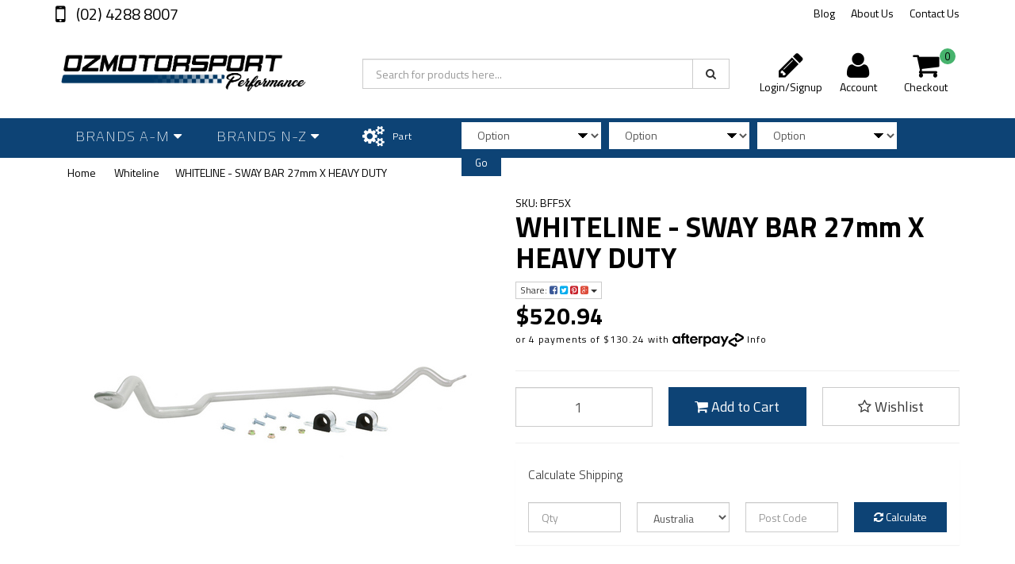

--- FILE ---
content_type: text/html; charset=utf-8
request_url: https://www.ozmotorsport.com/whiteline-sway-bar-27mm-x-heavy-duty~67447
body_size: 27482
content:
<!DOCTYPE html>
<html lang="en">
<head>
<meta http-equiv="Content-Type" content="text/html; charset=utf-8"/>
<meta name="keywords" content="WHITELINE,WHITELINE - SWAY BAR 27mm X HEAVY DUTY"/>
<meta name="description" content="WHITELINE - SWAY BAR 27mm X HEAVY DUTY - WHITELINE"/>
<meta name="viewport" content="width=device-width, initial-scale=1.0, user-scalable=0"/>
<meta property="og:image" content="https://www.ozmotorsport.com/assets/full/BFF5X.jpg?20201223174609"/>
<meta property="og:title" content="WHITELINE - SWAY BAR 27mm X HEAVY DUTY"/>
<meta property="og:site_name" content="Ozmotorsport Performance Auto Parts"/>
<meta property="og:type" content="website"/>
<meta property="og:url" content="https://www.ozmotorsport.com/whiteline-sway-bar-27mm-x-heavy-duty~67447"/>
<meta property="og:description" content="WHITELINE - SWAY BAR 27mm X HEAVY DUTY - WHITELINE"/>

<title>WHITELINE - SWAY BAR 27mm X HEAVY DUTY</title>
<link rel="canonical" href="https://www.ozmotorsport.com/whiteline-sway-bar-27mm-x-heavy-duty~67447"/>
<link rel="shortcut icon" href="/assets/favicon_logo.png"/>
<link class="theme-selector" rel="stylesheet" type="text/css" href="/assets/themes/2017-10-25-avtech-20/css/app.css?1768784489" media="all"/>
<link rel="stylesheet" type="text/css" href="/assets/themes/2017-10-25-avtech-20/css/style.css?1768784489" media="all"/>
<!-- <link rel="stylesheet" type="text/css" href="/assets/themes/2017-10-25-avtech-20/css/rapid-style.css?1768784489" media="all"/> -->

<link rel="stylesheet" type="text/css" href="https://maxcdn.bootstrapcdn.com/font-awesome/4.4.0/css/font-awesome.min.css" media="all"/>
<link rel="stylesheet" type="text/css" href="https://cdn.neto.com.au/assets/neto-cdn/jquery_ui/1.11.1/css/custom-theme/jquery-ui-1.8.18.custom.css" media="all"/>
<link rel="stylesheet" type="text/css" href="https://cdn.neto.com.au/assets/neto-cdn/fancybox/2.1.5/jquery.fancybox.css" media="all"/>
<link href='https://fonts.googleapis.com/css?family=Titillium+Web:400,200,300,700,600' rel='stylesheet' type='text/css'>
<link rel="stylesheet" type="text/css" href="/assets/themes/2017-10-25-avtech-20/css/slick.css?1768784489" media="all"/>
<!--[if lte IE 8]>
	<script type="text/javascript" src="https://cdn.neto.com.au/assets/neto-cdn/html5shiv/3.7.0/html5shiv.js"></script>
	<script type="text/javascript" src="https://cdn.neto.com.au/assets/neto-cdn/respond.js/1.3.0/respond.min.js"></script>
<![endif]-->
<!-- Begin: Script 101 -->
<!-- Google Analytics -->
<script>
(function(i,s,o,g,r,a,m){i['GoogleAnalyticsObject']=r;i[r]=i[r]||function(){
(i[r].q=i[r].q||[]).push(arguments)},i[r].l=1*new Date();a=s.createElement(o),
m=s.getElementsByTagName(o)[0];a.async=1;a.src=g;m.parentNode.insertBefore(a,m)
})(window,document,'script','//www.google-analytics.com/analytics.js','ga');
ga('create', 'UA-133472544-1', 'auto');
</script>
<!-- End Google Analytics -->
<!-- End: Script 101 -->
<!-- Begin: Script 103 -->
<meta name="google-site-verification" content="eo5wuxVANgLYfoHvOwtLX-JMpymWcobi8fMijxgmpRk" />
<!-- End: Script 103 -->

</head>

<body id="n_product" class="n_2017-10-25-avtech-20">
<div class="wrapper-collapsable-header">
	<div class="wrapper-top">
		<div class="container">
			<div class="row">
				<div class="col-xs-12 col-sm-3 top-number">
					<a href="tel:(02)42888007"> (02) 4288 8007</a></div>
				<div class="col-sm-9 hidden-xs">
					<ul class="top-menu">
						<li class=" "> <a href="/blog/ozmotorblog/" >Blog </a>
										</li><li class=" "> <a href="/about-us/" >About Us </a>
										</li><li class=" "> <a href="/form/contact-us/" >Contact Us </a>
										</li>
						</ul>
				</div>
			</div>
		</div>
	</div>
	<div class="wrapper-header">
		<div class="container">
			<div class="row">
				<div class="col-xs-12 col-sm-4 wrapper-logo">
					<a href="https://www.ozmotorsport.com" title="Ozmotorsport Performance">
						<img class="logo" src="/assets/website_logo.png" alt="Ozmotorsport Performance"/>
					</a>
					<!--<a class="btn btn-primary sticky-menu-icon hidden-xs"><i class="fa fa-bars"></i></a>-->
				</div>
				<div class="col-xs-12 col-sm-5">

					<div class="header-search">
						<form name="productsearch" method="get" action="/">
							<input type="hidden" name="rf" value="kw"/>
							<div class="input-group">
								<input class="form-control ajax_search" value="" id="name_search" autocomplete="off" name="kw" type="text" placeholder="Search for products here..."/>
								<span class="input-group-btn">
									<button type="submit" value="Search" class="btn btn-default"><i class="fa fa-search"></i></button>
								</span>
							</div>
						</form>
					</div>
				</div>
				<div class="hidden-xs col-sm-3 text-right">
					<div id="header-cart" class="btn-group">
						<span nloader-content-id="fCl4G0YMn0zNAXtycE7cOyOW1to7PEXdq4q9_QKQDqs4aRuy77rwMz-AvD2G3RY79UGsf-03B6tEwCHzjdbuxA" nloader-content="[base64]" nloader-data="cjU1OhvE4B-kmt1qLmbIRN4cQSNFhaGfQcEBMCOeg8Q"></span><a href="https://www.ozmotorsport.com/_myacct" ><i class="fa fa-user"></i> <span class="visible-lg visible-inline-lg">Account</span></a>

						<a href="https://www.ozmotorsport.com/_mycart?tkn=cart&ts=1769491361468063" class=" dropdown-toggle" data-toggle="dropdown" id="cartcontentsheader">
							<i class="fa fa-shopping-cart"></i><span class="cart-count" rel="a2c_item_count">0</span>
							<span class="visible-lg visible-inline-lg checkout-text">Checkout</span>
						</a>
						<ul class="dropdown-menu">
							<li class="box" id="neto-dropdown">
								<div class="body padding" id="cartcontents"></div>
								<div class="footer"></div>
							</li>
						</ul>
					</div>
				</div>
				<div class="clearfix"></div>
			</div>
		</div>
	</div>

	<div class="wrapper-main-menu">
		<div class="container">
			<div class="row">
				<div class="col-xs-12">
					<div class="navbar row">
						<div class="col-xs-12 col-sm-12">
							<div class="navbar-header">
								<ul class="navigation-list list-inline visible-xs nMobileNav">
									<li><a href="#" class="nToggleMenu" data-target=".navbar-responsive-collapse"><span class="icon"><i class="fa fa-bars"></i></span><br>
									Menu</a></li>
									<li><a href="/products"><span class="icon"><i class="fa fa-gift"></i></span><br>
									Shop</a></li>
									<li><a href="https://www.ozmotorsport.com/_mycart?tkn=cart&ts=1769491361238259"><span class="icon"><i class="fa fa-shopping-cart"></i></span><br>
									Cart (<span rel="a2c_item_count">0</span>)</a></li>
									<li><a href="/_myacct/"><span class="icon"><i class="fa fa-user"></i></span><br>
									Account</a></li>
								</ul>
							</div>
							<div class="navbar-collapse collapse navbar-responsive-collapse">
								<ul class="nav navbar-nav" style="display: none;">
									<li class="dropdown dropdown-hover"> <a href="/products" class="dropdown-toggle">Products <i class="fa fa-caret-down" aria-hidden="true"></i></a>
													<ul class="dropdown-menu js-main-menu"><li class="" data-brandname="Abro">
													 <a href="https://www.ozmotorsport.com/brand/abro/" >Abro </a>
													</li><li class="" data-brandname="ACL Bearings">
													 <a href="https://www.ozmotorsport.com/brand/acl-bearings/" >ACL Bearings </a>
													</li><li class="" data-brandname="Aeroflow">
													 <a href="https://www.ozmotorsport.com/brand/aeroflow/" >Aeroflow </a>
													</li><li class="" data-brandname="Agency Power">
													 <a href="https://www.ozmotorsport.com/brand/agency-power/" >Agency Power </a>
													</li><li class="" data-brandname="Amsoil">
													 <a href="https://www.ozmotorsport.com/brand/amsoil/" >Amsoil </a>
													</li><li class="" data-brandname="Auto Meter">
													 <a href="https://www.ozmotorsport.com/brand/auto-meter/" >Auto Meter </a>
													</li><li class="" data-brandname="Autotecnica">
													 <a href="https://www.ozmotorsport.com/brand/autotecnica/" >Autotecnica </a>
													</li><li class="" data-brandname="Bosch">
													 <a href="https://www.ozmotorsport.com/brand/bosch/" >Bosch </a>
													</li><li class="" data-brandname="Cometic Gasket Australia">
													 <a href="https://www.ozmotorsport.com/brand/cometic-gasket-australia/" >Cometic Gasket Australia </a>
													</li><li class="" data-brandname="Comp Cams">
													 <a href="https://www.ozmotorsport.com/brand/competition-cams/" >Comp Cams </a>
													</li><li class="" data-brandname="Davies, Craig">
													 <a href="https://www.ozmotorsport.com/brand/davies-craig/" >Davies, Craig </a>
													</li><li class="" data-brandname="DBA (Disc Brakes Australia)">
													 <a href="https://www.ozmotorsport.com/brand/dba-disc-brakes-australia/" >DBA (Disc Brakes Australia) </a>
													</li><li class="" data-brandname="Exedy">
													 <a href="https://www.ozmotorsport.com/brand/exedy/" >Exedy </a>
													</li><li class="" data-brandname="Fenix Performance">
													 <a href="https://www.ozmotorsport.com/brand/fenix-performance/" >Fenix Performance </a>
													</li><li class="" data-brandname="Gecko Suspension">
													 <a href="https://www.ozmotorsport.com/brand/gecko-suspension/" >Gecko Suspension </a>
													</li><li class="" data-brandname="GFB">
													 <a href="https://www.ozmotorsport.com/brand/gfb/" >GFB </a>
													</li><li class="" data-brandname="Haltech">
													 <a href="https://www.ozmotorsport.com/brand/haltech/" >Haltech </a>
													</li><li class="" data-brandname="Holley EFI">
													 <a href="https://www.ozmotorsport.com/brand/holley-efi/" >Holley EFI </a>
													</li><li class="" data-brandname="JE Pistons">
													 <a href="https://www.ozmotorsport.com/brand/je-pistons/" >JE Pistons </a>
													</li><li class="" data-brandname="K&N Filters">
													 <a href="https://www.ozmotorsport.com/brand/k-n-filters/" >K&N Filters </a>
													</li><li class="" data-brandname="Mishimoto">
													 <a href="https://www.ozmotorsport.com/brand/mishimoto/" >Mishimoto </a>
													</li><li class="" data-brandname="Redline Synthetic Oil">
													 <a href="https://www.ozmotorsport.com/brand/redline-synthetic-oil/" >Redline Synthetic Oil </a>
													</li><li class="" data-brandname="Ryco">
													 <a href="https://www.ozmotorsport.com/brand/ryco/" >Ryco </a>
													</li><li class="" data-brandname="Simpson">
													 <a href="https://www.ozmotorsport.com/brand/simpson/" >Simpson </a>
													</li><li class="" data-brandname="Spal">
													 <a href="https://www.ozmotorsport.com/brand/spal/" >Spal </a>
													</li><li class="" data-brandname="TI Automotive">
													 <a href="https://www.ozmotorsport.com/TI_Automotive" >TI Automotive </a>
													</li><li class="" data-brandname="Turbosmart">
													 <a href="https://www.ozmotorsport.com/brand/turbosmart/" >Turbosmart </a>
													</li><li class="" data-brandname="Whiteline">
													 <a href="https://www.ozmotorsport.com/brand/whiteline/" >Whiteline </a>
													</li><li class="" data-brandname="Wilwood">
													 <a href="https://www.ozmotorsport.com/brand/wilwood/" >Wilwood </a>
													</li></ul>
												</li>
									</ul>
								<div class="col-xs-12 col-sm-4">
									<div class="nav navbar-nav brand-an">								
									</div>
									<div class="nav navbar-nav brand-nz">								
									</div>
								</div>
								<div class="col-sm-12 col-sm-8">
									<div class="row wrapper-part-finder">
										<div class="col-xs-12 col-sm-3 col-md-3 col-lg-2 part-finder-title">
													<p>Part Finder</p>
												</div>
												<div class="col-xs-12 col-sm-9 col-md-9 col-lg-10 partfinder-fields">
													<input type="hidden" id="clist_size" value="3" />
													<input type="hidden" id="clist_hidden" value="" />
													<div id="compat_list compcat-listwrap"><div class="part-select"><select name="clist_11_1"  id="clist_11_1" class="compatibility_list form-control" rel="Option Above">
																<option value="">Option</option>
															<option value="1899" >Audi</option><option value="1909" >BMW</option><option value="1916" >Datsun</option><option value="1110" >Ford</option><option value="1165" >Holden</option><option value="653" >Honda</option><option value="1182" >HSV</option><option value="1926" >Hyundai</option><option value="654" >Mazda</option><option value="1265" >Mclaren</option><option value="1119" >Mercedes AMG</option><option value="642" >Mitsubishi</option><option value="619" >Nissan</option><option value="655" >Porsche</option><option value="656" >Subaru</option><option value="1161" >Suzuki</option><option value="657" >Toyota</option></select>
														</div><div class="part-select"><select name="clist_11_2"  id="clist_11_2" class="compatibility_list form-control" rel="Option Above">
																<option value="">Option</option>
															</select>
														</div><div class="part-select"><select name="clist_11_3"  id="clist_11_3" class="compatibility_list form-control" rel="Option Above">
																<option value="">Option</option>
															</select>
														</div><div class="wrap-select-inline"><button type="submit" class="btn btn-primary compat-btn">Go</button></div>
													</div>
												</div>
											</div>
									</div>
								</div>
							</div>							
						</div>						
					</div>
				</div>
			</div>
		</div>
	</div>
</div>
<div id="main-content" class="container" role="main">
	<div class="row">
<div class="col-xs-12">
	<ul class="breadcrumb">
		<li><a href="https://www.ozmotorsport.com">Home</a></li>
		<li><a href="/brand/whiteline/">Whiteline</a></li><li><a href="/whiteline-sway-bar-27mm-x-heavy-duty~67447">WHITELINE - SWAY BAR 27mm X HEAVY DUTY</a></li>
	</ul>
	<div class="row">
		<div class="col-sm-6">
			<div id="_jstl__images"><input type="hidden" id="_jstl__images_k0" value="template"/><input type="hidden" id="_jstl__images_v0" value="aW1hZ2Vz"/><input type="hidden" id="_jstl__images_k1" value="type"/><input type="hidden" id="_jstl__images_v1" value="aXRlbQ"/><input type="hidden" id="_jstl__images_k2" value="onreload"/><input type="hidden" id="_jstl__images_v2" value=""/><input type="hidden" id="_jstl__images_k3" value="content_id"/><input type="hidden" id="_jstl__images_v3" value="594"/><input type="hidden" id="_jstl__images_k4" value="sku"/><input type="hidden" id="_jstl__images_v4" value="BFF5X"/><input type="hidden" id="_jstl__images_k5" value="preview"/><input type="hidden" id="_jstl__images_v5" value="y"/><div id="_jstl__images_r"><meta property="og:image" content=""/>

<div class="main-image text-center">
	<a href="/assets/full/BFF5X.jpg?20201223174609" class=" fancybox" rel="product_images">
		<div class="zoom">
			<img src="/assets/full/BFF5X.jpg?20201223174609" class="hidden">
			<img src="/assets/thumbL/BFF5X.jpg?20201223174609" rel="itmimgBFF5X" alt="WHITELINE - SWAY BAR 27mm X HEAVY DUTY" border="0" id="main-image" itemprop="image">
		</div>
	</a>
</div>
<div class="clear"></div><br />

<div class="clear"></div>
<div class="row">

</div></div></div>
		</div>
		<div class="col-sm-6">
			<div id="_jstl__header"><input type="hidden" id="_jstl__header_k0" value="template"/><input type="hidden" id="_jstl__header_v0" value="aGVhZGVy"/><input type="hidden" id="_jstl__header_k1" value="type"/><input type="hidden" id="_jstl__header_v1" value="aXRlbQ"/><input type="hidden" id="_jstl__header_k2" value="preview"/><input type="hidden" id="_jstl__header_v2" value="y"/><input type="hidden" id="_jstl__header_k3" value="sku"/><input type="hidden" id="_jstl__header_v3" value="BFF5X"/><input type="hidden" id="_jstl__header_k4" value="content_id"/><input type="hidden" id="_jstl__header_v4" value="594"/><input type="hidden" id="_jstl__header_k5" value="onreload"/><input type="hidden" id="_jstl__header_v5" value=""/><div id="_jstl__header_r"><div itemscope itemtype="http://schema.org/Product" class="row">
	<div class="wrapper-product-title col-sm-12">
		<span itemprop="productID">SKU: BFF5X</span>
		<h1 itemprop="name">WHITELINE - SWAY BAR 27mm X HEAVY DUTY</h1>
		<div class="dropdown">
			<button class="btn btn-default btn-xs dropdown-toggle" type="button" id="dropdownMenu1" data-toggle="dropdown" aria-expanded="true">
				Share: <i class="fa fa-facebook-square text-facebook"></i>
				<i class="fa fa-twitter-square text-twitter"></i>
				<i class="fa fa-pinterest-square text-pinterest"></i>
				<i class="fa fa-google-plus-square text-google-plus"></i>
				<span class="caret"></span>
			</button>
			<ul class="dropdown-menu" role="menu" aria-labelledby="dropdownMenu1">
				<li role="presentation"><a class="js-social-share" role="menuitem" tabindex="-1" href="//www.facebook.com/sharer/sharer.php?u=https%3A%2F%2Fwww.ozmotorsport.com%2Fwhiteline-sway-bar-27mm-x-heavy-duty%7E67447"><i class="fa fa-facebook-square text-facebook"></i> Facebook</a></li>
				<li role="presentation"><a class="js-social-share" role="menuitem" tabindex="-1" href="//twitter.com/intent/tweet/?text=WHITELINE%20-%20SWAY%20BAR%2027mm%20X%20HEAVY%20DUTY&amp;url=https%3A%2F%2Fwww.ozmotorsport.com%2Fwhiteline-sway-bar-27mm-x-heavy-duty%7E67447"><i class="fa fa-twitter-square text-twitter"></i> Twitter</a></li>
				<li role="presentation"><a class="js-social-share" role="menuitem" tabindex="-1" href="//www.pinterest.com/pin/create/button/?url=https%3A%2F%2Fwww.ozmotorsport.com%2Fwhiteline-sway-bar-27mm-x-heavy-duty%7E67447&amp;media=https%3A%2F%2Fwww.ozmotorsport.com%2Fassets%2Ffull%2FBFF5X.jpg%3F20201223174609&amp;description=WHITELINE%20-%20SWAY%20BAR%2027mm%20X%20HEAVY%20DUTY"><i class="fa fa-pinterest-square text-pinterest"></i> Pinterest</a></li>
				<li role="presentation"><a class="js-social-share" role="menuitem" tabindex="-1" href="//plus.google.com/share?url=https%3A%2F%2Fwww.ozmotorsport.com%2Fwhiteline-sway-bar-27mm-x-heavy-duty%7E67447"><i class="fa fa-google-plus-square text-google-plus"></i> Google+</a></li>
			</ul>
		</div>
	</div>
	<div itemprop="offers" itemscope itemtype="http://schema.org/Offer" class="wrapper-pricing col-sm-12">
			<meta itemprop="priceCurrency" content="AUD">
			<div class="productprice productpricetext" itemprop="price" content="520.94">
					$520.94
				</div>
				<!-- Begin: Script 102 -->
<p>
or 4 payments of $130.24 with
<img src="//assets.netostatic.com/assets/neto-cdn/afterpay/ap-01.jpg" style="max-width: 90px;">
<a data-toggle="modal" data-target="#afterpayModal" href="#">Info</a>
</p>

<!-- End: Script 102 -->

			</div>
	</div></div></div>
			<form>
				
				
				</form>
			<div id="_jstl__buying_options"><input type="hidden" id="_jstl__buying_options_k0" value="template"/><input type="hidden" id="_jstl__buying_options_v0" value="YnV5aW5nX29wdGlvbnM"/><input type="hidden" id="_jstl__buying_options_k1" value="type"/><input type="hidden" id="_jstl__buying_options_v1" value="aXRlbQ"/><input type="hidden" id="_jstl__buying_options_k2" value="preview"/><input type="hidden" id="_jstl__buying_options_v2" value="y"/><input type="hidden" id="_jstl__buying_options_k3" value="sku"/><input type="hidden" id="_jstl__buying_options_v3" value="BFF5X"/><input type="hidden" id="_jstl__buying_options_k4" value="content_id"/><input type="hidden" id="_jstl__buying_options_v4" value="594"/><input type="hidden" id="_jstl__buying_options_k5" value="onreload"/><input type="hidden" id="_jstl__buying_options_v5" value=""/><div id="_jstl__buying_options_r"><div class="extra-options">
	
	<hr />
	<!-- PRODUCT OPTIONS -->
	

	
	
	
	<form class="buying-options">
		<input type="hidden" id="modelTAAUIBFF5X" name="model" value="WHITELINE - SWAY BAR 27mm X HEAVY DUTY">
		<input type="hidden" id="thumbTAAUIBFF5X" name="thumb" value="/assets/thumb/BFF5X.jpg?20201223174609">
		<input type="hidden" id="skuTAAUIBFF5X" name="sku" value="BFF5X">
		<div class="row btn-stack">
			<div class="col-xs-12 col-md-4">
				<input type="number" min="0" class="form-control qty input-lg" id="qtyTAAUIBFF5X" name="qty" value="1" size="2"/>
			</div>
			<div class="col-xs-12 col-md-4">
				<button type="button" title="Add to Cart" class="addtocart btn btn-success btn-block btn-lg btn-loads" data-loading-text="<i class='fa fa-spinner fa-spin' style='font-size: 14px'></i>" rel="TAAUIBFF5X"><i class="fa fa-shopping-cart icon-white"></i> Add to Cart</button>
				</div>
			<div class="col-xs-12 col-md-4">
				<div class="product-wishlist">
						<span nloader-content-id="wU_IB2bk6PelSW-9WHdq7f8NJQETZSuqK_a-5D0O6rssx0mLiHMrmCyrN7Ba5n99_PnLuFHgw3-HHjC3o75PBw" nloader-content="[base64]" nloader-data="[base64]"></span>
					</div>
				</div>
		</div>
	</form>
	<hr/>
	<div class="panel" id="shipbox">
		<div class="panel-heading">
			<h3 class="panel-title">Calculate Shipping</h3>
		</div>
		<div class="panel-body">
			<div class="row btn-stack">
				<div class="col-xs-12 col-md-3">
					<input type="number" name="input" id="n_qty" value="" size="2" class="form-control" placeholder="Qty">
				</div>
				<div class="col-xs-12 col-md-3">
					<select id="country" class="form-control">
						<option value="AU" selected>Australia</option><option value="AF" >Afghanistan</option><option value="AX" >Aland Islands</option><option value="AL" >Albania</option><option value="DZ" >Algeria</option><option value="AS" >American Samoa</option><option value="AD" >Andorra</option><option value="AO" >Angola</option><option value="AI" >Anguilla</option><option value="AQ" >Antarctica</option><option value="AG" >Antigua and Barbuda</option><option value="AR" >Argentina</option><option value="AM" >Armenia</option><option value="AW" >Aruba</option><option value="AT" >Austria</option><option value="AZ" >Azerbaijan</option><option value="BS" >Bahamas</option><option value="BH" >Bahrain</option><option value="BD" >Bangladesh</option><option value="BB" >Barbados</option><option value="BY" >Belarus</option><option value="BE" >Belgium</option><option value="BZ" >Belize</option><option value="BJ" >Benin</option><option value="BM" >Bermuda</option><option value="BT" >Bhutan</option><option value="BO" >Bolivia, Plurinational State of</option><option value="BQ" >Bonaire, Sint Eustatius and Saba</option><option value="BA" >Bosnia and Herzegovina</option><option value="BW" >Botswana</option><option value="BV" >Bouvet Island</option><option value="BR" >Brazil</option><option value="IO" >British Indian Ocean Territory</option><option value="BN" >Brunei Darussalam</option><option value="BG" >Bulgaria</option><option value="BF" >Burkina Faso</option><option value="BI" >Burundi</option><option value="KH" >Cambodia</option><option value="CM" >Cameroon</option><option value="CA" >Canada</option><option value="CV" >Cape Verde</option><option value="KY" >Cayman Islands</option><option value="CF" >Central African Republic</option><option value="TD" >Chad</option><option value="CL" >Chile</option><option value="CN" >China</option><option value="CX" >Christmas Island</option><option value="CC" >Cocos (Keeling) Islands</option><option value="CO" >Colombia</option><option value="KM" >Comoros</option><option value="CG" >Congo</option><option value="CD" >Congo, the Democratic Republic of the</option><option value="CK" >Cook Islands</option><option value="CR" >Costa Rica</option><option value="CI" >Cote d'Ivoire</option><option value="HR" >Croatia</option><option value="CU" >Cuba</option><option value="CW" >Curaçao</option><option value="CY" >Cyprus</option><option value="CZ" >Czech Republic</option><option value="DK" >Denmark</option><option value="DJ" >Djibouti</option><option value="DM" >Dominica</option><option value="DO" >Dominican Republic</option><option value="EC" >Ecuador</option><option value="EG" >Egypt</option><option value="SV" >El Salvador</option><option value="GQ" >Equatorial Guinea</option><option value="ER" >Eritrea</option><option value="EE" >Estonia</option><option value="SZ" >Eswatini, Kingdom of</option><option value="ET" >Ethiopia</option><option value="FK" >Falkland Islands (Malvinas)</option><option value="FO" >Faroe Islands</option><option value="FJ" >Fiji</option><option value="FI" >Finland</option><option value="FR" >France</option><option value="GF" >French Guiana</option><option value="PF" >French Polynesia</option><option value="TF" >French Southern Territories</option><option value="GA" >Gabon</option><option value="GM" >Gambia</option><option value="GE" >Georgia</option><option value="DE" >Germany</option><option value="GH" >Ghana</option><option value="GI" >Gibraltar</option><option value="GR" >Greece</option><option value="GL" >Greenland</option><option value="GD" >Grenada</option><option value="GP" >Guadeloupe</option><option value="GU" >Guam</option><option value="GT" >Guatemala</option><option value="GG" >Guernsey</option><option value="GN" >Guinea</option><option value="GW" >Guinea-Bissau</option><option value="GY" >Guyana</option><option value="HT" >Haiti</option><option value="HM" >Heard Island and McDonald Islands</option><option value="VA" >Holy See (Vatican City State)</option><option value="HN" >Honduras</option><option value="HK" >Hong Kong</option><option value="HU" >Hungary</option><option value="IS" >Iceland</option><option value="IN" >India</option><option value="ID" >Indonesia</option><option value="IR" >Iran, Islamic Republic of</option><option value="IQ" >Iraq</option><option value="IE" >Ireland</option><option value="IM" >Isle of Man</option><option value="IL" >Israel</option><option value="IT" >Italy</option><option value="JM" >Jamaica</option><option value="JP" >Japan</option><option value="JE" >Jersey</option><option value="JO" >Jordan</option><option value="KZ" >Kazakhstan</option><option value="KE" >Kenya</option><option value="KI" >Kiribati</option><option value="KP" >Korea, Democratic People's Republic of</option><option value="KR" >Korea, Republic of</option><option value="XK" >Kosovo</option><option value="KW" >Kuwait</option><option value="KG" >Kyrgyzstan</option><option value="LA" >Lao People's Democratic Republic</option><option value="LV" >Latvia</option><option value="LB" >Lebanon</option><option value="LS" >Lesotho</option><option value="LR" >Liberia</option><option value="LY" >Libya</option><option value="LI" >Liechtenstein</option><option value="LT" >Lithuania</option><option value="LU" >Luxembourg</option><option value="MO" >Macao</option><option value="MG" >Madagascar</option><option value="MW" >Malawi</option><option value="MY" >Malaysia</option><option value="MV" >Maldives</option><option value="ML" >Mali</option><option value="MT" >Malta</option><option value="MH" >Marshall Islands</option><option value="MQ" >Martinique</option><option value="MR" >Mauritania</option><option value="MU" >Mauritius</option><option value="YT" >Mayotte</option><option value="MX" >Mexico</option><option value="FM" >Micronesia, Federated States of</option><option value="MD" >Moldova, Republic of</option><option value="MC" >Monaco</option><option value="MN" >Mongolia</option><option value="ME" >Montenegro</option><option value="MS" >Montserrat</option><option value="MA" >Morocco</option><option value="MZ" >Mozambique</option><option value="MM" >Myanmar</option><option value="NA" >Namibia</option><option value="NR" >Nauru</option><option value="NP" >Nepal</option><option value="NL" >Netherlands</option><option value="NC" >New Caledonia</option><option value="NZ" >New Zealand</option><option value="NI" >Nicaragua</option><option value="NE" >Niger</option><option value="NG" >Nigeria</option><option value="NU" >Niue</option><option value="NF" >Norfolk Island</option><option value="MK" >North Macedonia, Republic of</option><option value="MP" >Northern Mariana Islands</option><option value="NO" >Norway</option><option value="OM" >Oman</option><option value="PK" >Pakistan</option><option value="PW" >Palau</option><option value="PS" >Palestine, State of</option><option value="PA" >Panama</option><option value="PG" >Papua New Guinea</option><option value="PY" >Paraguay</option><option value="PE" >Peru</option><option value="PH" >Philippines</option><option value="PN" >Pitcairn</option><option value="PL" >Poland</option><option value="PT" >Portugal</option><option value="PR" >Puerto Rico</option><option value="QA" >Qatar</option><option value="RE" >Reunion</option><option value="RO" >Romania</option><option value="RU" >Russian Federation</option><option value="RW" >Rwanda</option><option value="BL" >Saint Barthélemy</option><option value="SH" >Saint Helena, Ascension and Tristan da Cunha</option><option value="KN" >Saint Kitts and Nevis</option><option value="LC" >Saint Lucia</option><option value="MF" >Saint Martin (French part)</option><option value="PM" >Saint Pierre and Miquelon</option><option value="VC" >Saint Vincent and the Grenadines</option><option value="WS" >Samoa</option><option value="SM" >San Marino</option><option value="ST" >Sao Tome and Principe</option><option value="SA" >Saudi Arabia</option><option value="SN" >Senegal</option><option value="RS" >Serbia</option><option value="SC" >Seychelles</option><option value="SL" >Sierra Leone</option><option value="SG" >Singapore</option><option value="SX" >Sint Maarten (Dutch part)</option><option value="SK" >Slovakia</option><option value="SI" >Slovenia</option><option value="SB" >Solomon Islands</option><option value="SO" >Somalia</option><option value="ZA" >South Africa</option><option value="GS" >South Georgia and the South Sandwich Islands</option><option value="SS" >South Sudan</option><option value="ES" >Spain</option><option value="LK" >Sri Lanka</option><option value="SD" >Sudan</option><option value="SR" >Suriname</option><option value="SJ" >Svalbard and Jan Mayen</option><option value="SE" >Sweden</option><option value="CH" >Switzerland</option><option value="SY" >Syrian Arab Republic</option><option value="TW" >Taiwan</option><option value="TJ" >Tajikistan</option><option value="TZ" >Tanzania, United Republic of</option><option value="TH" >Thailand</option><option value="TL" >Timor-Leste</option><option value="TG" >Togo</option><option value="TK" >Tokelau</option><option value="TO" >Tonga</option><option value="TT" >Trinidad and Tobago</option><option value="TN" >Tunisia</option><option value="TR" >Turkey</option><option value="TM" >Turkmenistan</option><option value="TC" >Turks and Caicos Islands</option><option value="TV" >Tuvalu</option><option value="UG" >Uganda</option><option value="UA" >Ukraine</option><option value="AE" >United Arab Emirates</option><option value="GB" >United Kingdom</option><option value="US" >United States</option><option value="UM" >United States Minor Outlying Islands</option><option value="UY" >Uruguay</option><option value="UZ" >Uzbekistan</option><option value="VU" >Vanuatu</option><option value="VE" >Venezuela, Bolivarian Republic of</option><option value="VN" >Vietnam</option><option value="VG" >Virgin Islands, British</option><option value="VI" >Virgin Islands, U.S.</option><option value="WF" >Wallis and Futuna</option><option value="EH" >Western Sahara</option><option value="YE" >Yemen</option><option value="ZM" >Zambia</option><option value="ZW" >Zimbabwe</option>
					</select>
				</div>
				<div class="col-xs-12 col-md-3">
					<input type="text" name="input" id="zip" value="" size="5" class="form-control" placeholder="Post Code">
				</div>
				<div class="col-xs-12 col-md-3">
					<button type="button" class="btn btn-block btn-primary btn-loads" data-loading-text="<i class='fa fa-refresh fa-spin' style='font-size: 14px'></i>" onClick="javascript:$.load_ajax_template('_buying_options', {'showloading': '1', 'sku': 'BFF5X', 'qty': $('#n_qty').val() , 'ship_zip': $('#zip').val(), 'ship_country': $('#country').val()}),$(this).button('loading');" title="Calculate"><i class="fa fa-refresh"></i> Calculate</button>
				</div>
			</div>
			
		</div>
	</div>
	<!-- End Shipping Options -->
	</div>

<div class="modal fade notifymodal" id="notifymodal">
	<div class="modal-dialog">
		<div class="modal-content">
			<div class="modal-header">
				<h4 class="modal-title">Notify me when back in stock</h4>
			</div>
			<div class="modal-body">
				<div class="form-group">
					<label>Your Name</label>
					<input placeholder="Jane Smith" name="from_name" id="from_name" type="text" class="form-control" value="">
				</div>
				<div class="form-group">
					<label>Your Email Address</label>
					<input placeholder="jane.smith@test.com.au" name="from" id="from" type="email" class="form-control" value="">
				</div>
			</div>
			<div class="modal-footer">
				<input class="btn btn-danger" type="button" data-dismiss="modal" value="Cancel">
				<input class="btn btn-success" type="button" data-dismiss="modal" value="Save My Details" onClick="javascript:$.addNotifyBackInStock('BFF5X', '');">
			</div>
		</div><!-- /.modal-content -->
	</div>
</div></div></div>
			</div>
	</div>
	<div class="row">
		<div class="col-xs-12">
			
			
			<div class="prod-accordion">
				<h3 class="active">Description</h3>
				<div class="productdetails open">
					Engineered to 'Activate More Grip', sway bars are principally designed to reduce body roll or sway. By reducing body roll, lateral loads are spread more evenly across the tires thereby increasing cornering grip and improving outright performance. This Whiteline 18mm 2 point adjustable sway bar = more grip = better handling = outright performance - it's the best dollar for dollar handling improvement you can make to your vehicle. In fact, benefits extend to improvements in handling, safety and tire wear without affecting ride quality or comfort.
				</div>
				<h3>Specifications</h3>
				<div class="productdetails">
					<table class="table">
						<tbody>
							<tr>
								<td><strong>SKU</strong></td>
								<td>BFF5X</td>
							</tr>
							<tr>
								<td><strong>Brand</strong></td>
								<td>WHITELINE</td>
							</tr>
							</tbody>
					</table>
				</div>
				<h3>
						Reviews
						<i class="fa fa-star-o"></i>
						<i class="fa fa-star-o"></i>
						<i class="fa fa-star-o"></i>
						<i class="fa fa-star-o"></i>
						<i class="fa fa-star-o"></i>
						</h3>
					<div class="productdetails">
						
						<h4>Be The First To Review This Product!</h4>
							<p>Help other Ozmotorsport Performance users shop smarter by writing reviews for products you have purchased.</p>
							<p><a href="https://www.ozmotorsport.com/_myacct/write_review?item=BFF5X" class="btn btn-default"><i class="fa fa-pencil-square-o"></i> Write a product review</a></p>
						</div>
				</div><!--/.accordion-->
			
			
			
			
			<hr />
				<h3>More From This Category</h3>
				<br />
				<div class="row"><div class="wrapper-thumbnail col-xs-6 col-sm-6 col-md-4 col-lg-3">
	<div class="thumbnail" itemscope itemtype="http://schema.org/Product">
		<div class="wrapper-thumbnail-img">
			<a href="https://www.ozmotorsport.com/front-sway-bar-3-point-adjustable-27mm-bnf19z" class="thumbnail-image">
				<img src="/assets/thumb/BNF19Z.jpg?20200703035812" class="product-image" alt="Front Sway Bar - 3 Point Adjustable 27mm (BNF19Z)" rel="itmimgBNF19Z">
			</a>
			<div class="thumb-brand"><a title="Whiteline" href="https://www.ozmotorsport.com/brand/whiteline/"><img class="img-responsive" src="/assets/webshop/cms/94/594.png?1503030983"></a></div>
		</div>
		
		<div class="caption">
			<p class="price" itemprop="offers" itemscope itemtype="http://schema.org/Offer">
				<span itemprop="price" content="556.38">$556.38</span>
				<meta itemprop="priceCurrency" content="AUD">
			</p>
			<!-- Begin: Script 102 -->
<p>
or 4 payments of $139.09 with
<img src="//assets.netostatic.com/assets/neto-cdn/afterpay/ap-01.jpg" style="height: auto; max-width: 90px; display: inline-block;">
<a data-toggle="modal" data-target="#afterpayModal" href="#">Info</a>
</p>

<!-- End: Script 102 -->

			<div class="nReviewsBlock">
			    </div>
			<span class="thumb-part-number">SKU: BNF19Z</span><br>
			<h3 itemprop="name"><a href="https://www.ozmotorsport.com/front-sway-bar-3-point-adjustable-27mm-bnf19z" title="Front Sway Bar - 3 Point Adjustable 27mm (BNF19Z)">Front Sway Bar - 3 Point Adjustable 27mm (BNF19Z)</a></h3>
			<!-- Purchase Logic -->
			<form class="form-inline buying-options">
				<input type="hidden" id="skuMQo7XBNF19Z" name="skuMQo7XBNF19Z" value="BNF19Z">
				<input type="hidden" id="modelMQo7XBNF19Z" name="modelMQo7XBNF19Z" value="Front Sway Bar - 3 Point Adjustable 27mm (BNF19Z)">
				<input type="hidden" id="thumbMQo7XBNF19Z" name="thumbMQo7XBNF19Z" value="/assets/thumb/BNF19Z.jpg?20200703035812">
				<input type="text" id="qtyMQo7XBNF19Z" name="qtyMQo7XBNF19Z" value="1" class="input-tiny">
				<button type="button" title="Add to Cart" class="addtocart btn-primary btn btn-block btn-loads" rel="MQo7XBNF19Z" data-loading-text="<i class='fa fa-spinner fa-spin' style='font-size: 14px'></i>">Add to Cart</button>
				</form>
			<!-- /Purchase Logic -->
		</div>
		</div>
</div>
<div class="wrapper-thumbnail col-xs-6 col-sm-6 col-md-4 col-lg-3">
	<div class="thumbnail" itemscope itemtype="http://schema.org/Product">
		<div class="wrapper-thumbnail-img">
			<a href="https://www.ozmotorsport.com/whiteline-gs1sub009-grip-series-vehicle-kit" class="thumbnail-image">
				<img src="https://cdn.neto.com.au/assets/neto-cdn/images/default_product.gif" class="product-image" alt="WHITELINE GS1SUB009 Grip Series Vehicle Kit" rel="itmimgGS1SUB009">
			</a>
			<div class="thumb-brand"><a title="Whiteline" href="https://www.ozmotorsport.com/brand/whiteline/"><img class="img-responsive" src="/assets/webshop/cms/94/594.png?1503030983"></a></div>
		</div>
		
		<div class="caption">
			<p class="price" itemprop="offers" itemscope itemtype="http://schema.org/Offer">
				<span itemprop="price" content="1322.41">$1,322.41</span>
				<meta itemprop="priceCurrency" content="AUD">
			</p>
			<!-- Begin: Script 102 -->
<p>
or 4 payments of $330.60 with
<img src="//assets.netostatic.com/assets/neto-cdn/afterpay/ap-01.jpg" style="height: auto; max-width: 90px; display: inline-block;">
<a data-toggle="modal" data-target="#afterpayModal" href="#">Info</a>
</p>

<!-- End: Script 102 -->

			<div class="nReviewsBlock">
			    </div>
			<span class="thumb-part-number">SKU: GS1SUB009</span><br>
			<h3 itemprop="name"><a href="https://www.ozmotorsport.com/whiteline-gs1sub009-grip-series-vehicle-kit" title="WHITELINE GS1SUB009 Grip Series Vehicle Kit">WHITELINE GS1SUB009 Grip Series Vehicle Kit</a></h3>
			<!-- Purchase Logic -->
			<form class="form-inline buying-options">
				<input type="hidden" id="skuLrcalGS1SUB009" name="skuLrcalGS1SUB009" value="GS1SUB009">
				<input type="hidden" id="modelLrcalGS1SUB009" name="modelLrcalGS1SUB009" value="WHITELINE GS1SUB009 Grip Series Vehicle Kit">
				<input type="hidden" id="thumbLrcalGS1SUB009" name="thumbLrcalGS1SUB009" value="/assets/na.gif">
				<input type="text" id="qtyLrcalGS1SUB009" name="qtyLrcalGS1SUB009" value="1" class="input-tiny">
				<button type="button" title="Add to Cart" class="addtocart btn-primary btn btn-block btn-loads" rel="LrcalGS1SUB009" data-loading-text="<i class='fa fa-spinner fa-spin' style='font-size: 14px'></i>">Add to Cart</button>
				</form>
			<!-- /Purchase Logic -->
		</div>
		</div>
</div>
<div class="wrapper-thumbnail col-xs-6 col-sm-6 col-md-4 col-lg-3">
	<div class="thumbnail" itemscope itemtype="http://schema.org/Product">
		<div class="wrapper-thumbnail-img">
			<a href="https://www.ozmotorsport.com/whiteline-ksk02524-sway-bar-bush-kit" class="thumbnail-image">
				<img src="https://cdn.neto.com.au/assets/neto-cdn/images/default_product.gif" class="product-image" alt="WHITELINE KSK02524 Sway Bar Bush Kit" rel="itmimgKSK02524">
			</a>
			<div class="thumb-brand"><a title="Whiteline" href="https://www.ozmotorsport.com/brand/whiteline/"><img class="img-responsive" src="/assets/webshop/cms/94/594.png?1503030983"></a></div>
		</div>
		
		<div class="caption">
			<p class="price" itemprop="offers" itemscope itemtype="http://schema.org/Offer">
				<span itemprop="price" content="49.34">$49.34</span>
				<meta itemprop="priceCurrency" content="AUD">
			</p>
			<!-- Begin: Script 102 -->
<p>
or 4 payments of $12.34 with
<img src="//assets.netostatic.com/assets/neto-cdn/afterpay/ap-01.jpg" style="height: auto; max-width: 90px; display: inline-block;">
<a data-toggle="modal" data-target="#afterpayModal" href="#">Info</a>
</p>

<!-- End: Script 102 -->

			<div class="nReviewsBlock">
			    </div>
			<span class="thumb-part-number">SKU: KSK02524</span><br>
			<h3 itemprop="name"><a href="https://www.ozmotorsport.com/whiteline-ksk02524-sway-bar-bush-kit" title="WHITELINE KSK02524 Sway Bar Bush Kit">WHITELINE KSK02524 Sway Bar Bush Kit</a></h3>
			<!-- Purchase Logic -->
			<form class="form-inline buying-options">
				<input type="hidden" id="skuxJIayKSK02524" name="skuxJIayKSK02524" value="KSK02524">
				<input type="hidden" id="modelxJIayKSK02524" name="modelxJIayKSK02524" value="WHITELINE KSK02524 Sway Bar Bush Kit">
				<input type="hidden" id="thumbxJIayKSK02524" name="thumbxJIayKSK02524" value="/assets/na.gif">
				<input type="text" id="qtyxJIayKSK02524" name="qtyxJIayKSK02524" value="1" class="input-tiny">
				<button type="button" title="Add to Cart" class="addtocart btn-primary btn btn-block btn-loads" rel="xJIayKSK02524" data-loading-text="<i class='fa fa-spinner fa-spin' style='font-size: 14px'></i>">Add to Cart</button>
				</form>
			<!-- /Purchase Logic -->
		</div>
		</div>
</div>
<div class="wrapper-thumbnail col-xs-6 col-sm-6 col-md-4 col-lg-3">
	<div class="thumbnail" itemscope itemtype="http://schema.org/Product">
		<div class="wrapper-thumbnail-img">
			<a href="https://www.ozmotorsport.com/whiteline-klc140215-link-stabiliser" class="thumbnail-image">
				<img src="https://cdn.neto.com.au/assets/neto-cdn/images/default_product.gif" class="product-image" alt="WHITELINE KLC140215 Link Stabiliser" rel="itmimgKLC140215">
			</a>
			<div class="thumb-brand"><a title="Whiteline" href="https://www.ozmotorsport.com/brand/whiteline/"><img class="img-responsive" src="/assets/webshop/cms/94/594.png?1503030983"></a></div>
		</div>
		
		<div class="caption">
			<p class="price" itemprop="offers" itemscope itemtype="http://schema.org/Offer">
				<span itemprop="price" content="187.93">$187.93</span>
				<meta itemprop="priceCurrency" content="AUD">
			</p>
			<!-- Begin: Script 102 -->
<p>
or 4 payments of $46.98 with
<img src="//assets.netostatic.com/assets/neto-cdn/afterpay/ap-01.jpg" style="height: auto; max-width: 90px; display: inline-block;">
<a data-toggle="modal" data-target="#afterpayModal" href="#">Info</a>
</p>

<!-- End: Script 102 -->

			<div class="nReviewsBlock">
			    </div>
			<span class="thumb-part-number">SKU: KLC140215</span><br>
			<h3 itemprop="name"><a href="https://www.ozmotorsport.com/whiteline-klc140215-link-stabiliser" title="WHITELINE KLC140215 Link Stabiliser">WHITELINE KLC140215 Link Stabiliser</a></h3>
			<!-- Purchase Logic -->
			<form class="form-inline buying-options">
				<input type="hidden" id="skupxywaKLC140215" name="skupxywaKLC140215" value="KLC140215">
				<input type="hidden" id="modelpxywaKLC140215" name="modelpxywaKLC140215" value="WHITELINE KLC140215 Link Stabiliser">
				<input type="hidden" id="thumbpxywaKLC140215" name="thumbpxywaKLC140215" value="/assets/na.gif">
				<input type="text" id="qtypxywaKLC140215" name="qtypxywaKLC140215" value="1" class="input-tiny">
				<button type="button" title="Add to Cart" class="addtocart btn-primary btn btn-block btn-loads" rel="pxywaKLC140215" data-loading-text="<i class='fa fa-spinner fa-spin' style='font-size: 14px'></i>">Add to Cart</button>
				</form>
			<!-- /Purchase Logic -->
		</div>
		</div>
</div>
<div class="wrapper-thumbnail col-xs-6 col-sm-6 col-md-4 col-lg-3">
	<div class="thumbnail" itemscope itemtype="http://schema.org/Product">
		<div class="wrapper-thumbnail-img">
			<a href="https://www.ozmotorsport.com/rear-subframe-mount-front-bushing-w92994" class="thumbnail-image">
				<img src="/assets/thumb/W92994.jpg?20200703042916" class="product-image" alt="Rear Subframe - Mount Front Bushing (W92994)" rel="itmimgW92994">
			</a>
			<div class="thumb-brand"><a title="Whiteline" href="https://www.ozmotorsport.com/brand/whiteline/"><img class="img-responsive" src="/assets/webshop/cms/94/594.png?1503030983"></a></div>
		</div>
		
		<div class="caption">
			<p class="price" itemprop="offers" itemscope itemtype="http://schema.org/Offer">
				<span itemprop="price" content="389.76">$389.76</span>
				<meta itemprop="priceCurrency" content="AUD">
			</p>
			<!-- Begin: Script 102 -->
<p>
or 4 payments of $97.44 with
<img src="//assets.netostatic.com/assets/neto-cdn/afterpay/ap-01.jpg" style="height: auto; max-width: 90px; display: inline-block;">
<a data-toggle="modal" data-target="#afterpayModal" href="#">Info</a>
</p>

<!-- End: Script 102 -->

			<div class="nReviewsBlock">
			    </div>
			<span class="thumb-part-number">SKU: W92994</span><br>
			<h3 itemprop="name"><a href="https://www.ozmotorsport.com/rear-subframe-mount-front-bushing-w92994" title="Rear Subframe - Mount Front Bushing (W92994)">Rear Subframe - Mount Front Bushing (W92994)</a></h3>
			<!-- Purchase Logic -->
			<form class="form-inline buying-options">
				<input type="hidden" id="skuTqybsW92994" name="skuTqybsW92994" value="W92994">
				<input type="hidden" id="modelTqybsW92994" name="modelTqybsW92994" value="Rear Subframe - Mount Front Bushing (W92994)">
				<input type="hidden" id="thumbTqybsW92994" name="thumbTqybsW92994" value="/assets/thumb/W92994.jpg?20200703042916">
				<input type="text" id="qtyTqybsW92994" name="qtyTqybsW92994" value="1" class="input-tiny">
				<button type="button" title="Add to Cart" class="addtocart btn-primary btn btn-block btn-loads" rel="TqybsW92994" data-loading-text="<i class='fa fa-spinner fa-spin' style='font-size: 14px'></i>">Add to Cart</button>
				</form>
			<!-- /Purchase Logic -->
		</div>
		</div>
</div>
<div class="wrapper-thumbnail col-xs-6 col-sm-6 col-md-4 col-lg-3">
	<div class="thumbnail" itemscope itemtype="http://schema.org/Product">
		<div class="wrapper-thumbnail-img">
			<a href="https://www.ozmotorsport.com/whiteline-ksk10224g-sway-bar-bush-kit" class="thumbnail-image">
				<img src="https://cdn.neto.com.au/assets/neto-cdn/images/default_product.gif" class="product-image" alt="WHITELINE KSK10224G Sway Bar Bush Kit" rel="itmimgKSK10224G">
			</a>
			<div class="thumb-brand"><a title="Whiteline" href="https://www.ozmotorsport.com/brand/whiteline/"><img class="img-responsive" src="/assets/webshop/cms/94/594.png?1503030983"></a></div>
		</div>
		
		<div class="caption">
			<p class="price" itemprop="offers" itemscope itemtype="http://schema.org/Offer">
				<span itemprop="price" content="63.72">$63.72</span>
				<meta itemprop="priceCurrency" content="AUD">
			</p>
			<!-- Begin: Script 102 -->
<p>
or 4 payments of $15.93 with
<img src="//assets.netostatic.com/assets/neto-cdn/afterpay/ap-01.jpg" style="height: auto; max-width: 90px; display: inline-block;">
<a data-toggle="modal" data-target="#afterpayModal" href="#">Info</a>
</p>

<!-- End: Script 102 -->

			<div class="nReviewsBlock">
			    </div>
			<span class="thumb-part-number">SKU: KSK10224G</span><br>
			<h3 itemprop="name"><a href="https://www.ozmotorsport.com/whiteline-ksk10224g-sway-bar-bush-kit" title="WHITELINE KSK10224G Sway Bar Bush Kit">WHITELINE KSK10224G Sway Bar Bush Kit</a></h3>
			<!-- Purchase Logic -->
			<form class="form-inline buying-options">
				<input type="hidden" id="skuVvqzjKSK10224G" name="skuVvqzjKSK10224G" value="KSK10224G">
				<input type="hidden" id="modelVvqzjKSK10224G" name="modelVvqzjKSK10224G" value="WHITELINE KSK10224G Sway Bar Bush Kit">
				<input type="hidden" id="thumbVvqzjKSK10224G" name="thumbVvqzjKSK10224G" value="/assets/na.gif">
				<input type="text" id="qtyVvqzjKSK10224G" name="qtyVvqzjKSK10224G" value="1" class="input-tiny">
				<button type="button" title="Add to Cart" class="addtocart btn-primary btn btn-block btn-loads" rel="VvqzjKSK10224G" data-loading-text="<i class='fa fa-spinner fa-spin' style='font-size: 14px'></i>">Add to Cart</button>
				</form>
			<!-- /Purchase Logic -->
		</div>
		</div>
</div>
<div class="wrapper-thumbnail col-xs-6 col-sm-6 col-md-4 col-lg-3">
	<div class="thumbnail" itemscope itemtype="http://schema.org/Product">
		<div class="wrapper-thumbnail-img">
			<a href="https://www.ozmotorsport.com/whiteline-klb10020-lowering-block-kit-2.0" class="thumbnail-image">
				<img src="https://cdn.neto.com.au/assets/neto-cdn/images/default_product.gif" class="product-image" alt="WHITELINE KLB10020 Lowering block - kit 2.0" rel="itmimgKLB10020">
			</a>
			<div class="thumb-brand"><a title="Whiteline" href="https://www.ozmotorsport.com/brand/whiteline/"><img class="img-responsive" src="/assets/webshop/cms/94/594.png?1503030983"></a></div>
		</div>
		
		<div class="caption">
			<p class="price" itemprop="offers" itemscope itemtype="http://schema.org/Offer">
				<span itemprop="price" content="251.12">$251.12</span>
				<meta itemprop="priceCurrency" content="AUD">
			</p>
			<!-- Begin: Script 102 -->
<p>
or 4 payments of $62.78 with
<img src="//assets.netostatic.com/assets/neto-cdn/afterpay/ap-01.jpg" style="height: auto; max-width: 90px; display: inline-block;">
<a data-toggle="modal" data-target="#afterpayModal" href="#">Info</a>
</p>

<!-- End: Script 102 -->

			<div class="nReviewsBlock">
			    </div>
			<span class="thumb-part-number">SKU: KLB10020</span><br>
			<h3 itemprop="name"><a href="https://www.ozmotorsport.com/whiteline-klb10020-lowering-block-kit-2.0" title="WHITELINE KLB10020 Lowering block - kit 2.0">WHITELINE KLB10020 Lowering block - kit 2.0</a></h3>
			<!-- Purchase Logic -->
			<form class="form-inline buying-options">
				<input type="hidden" id="skuGx9sgKLB10020" name="skuGx9sgKLB10020" value="KLB10020">
				<input type="hidden" id="modelGx9sgKLB10020" name="modelGx9sgKLB10020" value="WHITELINE KLB10020 Lowering block - kit 2.0">
				<input type="hidden" id="thumbGx9sgKLB10020" name="thumbGx9sgKLB10020" value="/assets/na.gif">
				<input type="text" id="qtyGx9sgKLB10020" name="qtyGx9sgKLB10020" value="1" class="input-tiny">
				<button type="button" title="Add to Cart" class="addtocart btn-primary btn btn-block btn-loads" rel="Gx9sgKLB10020" data-loading-text="<i class='fa fa-spinner fa-spin' style='font-size: 14px'></i>">Add to Cart</button>
				</form>
			<!-- /Purchase Logic -->
		</div>
		</div>
</div>
<div class="wrapper-thumbnail col-xs-6 col-sm-6 col-md-4 col-lg-3">
	<div class="thumbnail" itemscope itemtype="http://schema.org/Product">
		<div class="wrapper-thumbnail-img">
			<a href="https://www.ozmotorsport.com/whiteline-control-arm-complete-lower-arm-assy~69564" class="thumbnail-image">
				<img src="https://cdn.neto.com.au/assets/neto-cdn/images/default_product.gif" class="product-image" alt="WHITELINE - CONTROL ARM - COMPLETE LOWER ARM ASSY" rel="itmimgWA368L">
			</a>
			<div class="thumb-brand"><a title="Whiteline" href="https://www.ozmotorsport.com/brand/whiteline/"><img class="img-responsive" src="/assets/webshop/cms/94/594.png?1503030983"></a></div>
		</div>
		
		<div class="caption">
			<p class="price" itemprop="offers" itemscope itemtype="http://schema.org/Offer">
				<span itemprop="price" content="203.02">$203.02</span>
				<meta itemprop="priceCurrency" content="AUD">
			</p>
			<!-- Begin: Script 102 -->
<p>
or 4 payments of $50.76 with
<img src="//assets.netostatic.com/assets/neto-cdn/afterpay/ap-01.jpg" style="height: auto; max-width: 90px; display: inline-block;">
<a data-toggle="modal" data-target="#afterpayModal" href="#">Info</a>
</p>

<!-- End: Script 102 -->

			<div class="nReviewsBlock">
			    </div>
			<span class="thumb-part-number">SKU: WA368L</span><br>
			<h3 itemprop="name"><a href="https://www.ozmotorsport.com/whiteline-control-arm-complete-lower-arm-assy~69564" title="WHITELINE - CONTROL ARM - COMPLETE LOWER ARM ASSY">WHITELINE - CONTROL ARM - COMPLETE LOWER ARM ASSY</a></h3>
			<!-- Purchase Logic -->
			<form class="form-inline buying-options">
				<input type="hidden" id="skuubQTAWA368L" name="skuubQTAWA368L" value="WA368L">
				<input type="hidden" id="modelubQTAWA368L" name="modelubQTAWA368L" value="WHITELINE - CONTROL ARM - COMPLETE LOWER ARM ASSY">
				<input type="hidden" id="thumbubQTAWA368L" name="thumbubQTAWA368L" value="/assets/na.gif">
				<input type="text" id="qtyubQTAWA368L" name="qtyubQTAWA368L" value="1" class="input-tiny">
				<button type="button" title="Add to Cart" class="addtocart btn-primary btn btn-block btn-loads" rel="ubQTAWA368L" data-loading-text="<i class='fa fa-spinner fa-spin' style='font-size: 14px'></i>">Add to Cart</button>
				</form>
			<!-- /Purchase Logic -->
		</div>
		</div>
</div>
</div>
			</div><!--/.col-xs-12-->
	</div><!--/.row-->
</div><!--/.col-xs-12-->
</div><!--/.row--><span nloader-content-id="19pPk-I-tDPFRonFFJyvcOqQ8so-cSlGKO_M4W-qQBYLAO8a0hrQyYRMb-XYSwwCFeqOR2EJWV1do-RaCTqVzs" nloader-content="[base64]" nloader-data="[base64]"></span>
</div>
</div>
<div class="wrapper-security">
	<div class="container">
		<div class="row">
			<div class="col-xs-12 col-md-4">
				<div class="secure-option">
					<h3>Stay Updated</h3>
					<ul class="list-inline list-social">
						<li><a href="https://www.facebook.com/ozmperformance/" target="_blank"><i class="fa fa-facebook text-facebook"></i></a></li>
						<li><a href="https://www.youtube.com/channel/UCprXeDHIVkU4piYt9c5rnAw" target="_blank"><i class="fa fa-youtube text-youtube"></i></a></li>
						<li><a href="https://www.instagram.com/ozmotorsportperformance/" target="_blank"><i class="fa fa-instagram text-instagram"></i></a></li>
						</ul>
				</div>
			</div>
			<div class="col-xs-12 col-md-4">
				<div class="secure-option">
					<h3>Secure Payment Options</h3>
					<ul class="list-inline"><li>
									<div class="payment-icon-container">
										<div class="payment-icon payment-icon-paypal"></div>
									</div>
								</li>
							<li>
									<div class="payment-icon-container">
										<div class="payment-icon payment-icon-americanexpress"></div>
									</div>
								</li>
							<li>
									<div class="payment-icon-container">
										<div class="payment-icon payment-icon-mastercard"></div>
									</div>
								</li>
							<li>
									<div class="payment-icon-container">
										<div class="payment-icon payment-icon-visa"></div>
									</div>
								</li>
							</ul>
				</div>
			</div>
			<div class="col-xs-12 col-md-4">
				<div class="secure-option">
					<h3>Encrypted Checkout</h3>
					<img src="/assets/themes/2017-10-25-avtech-20/img/ssl.png?1768784489" alt="Comodo Secure" width="115" >
				</div>
			</div>
		</div>
	</div>
</div>
<div class="footer-subscribe">
	<div class="container">
		<div class="row">
			<div class="col-xs-12">
				<p class="">Subscribe to our newsletter</p>
				<form method="post" action="https://www.ozmotorsport.com/form/subscribe-to-our-newsletter/">
					<input type="hidden" name="list_id" value="1">
					<input type="hidden" name="opt_in" value="y">
					<div class="input-group">
						<input name="inp-email" class="form-control" type="email" value="" placeholder="Email Address" required/>
						<input name="inp-submit" type="hidden" value="y" />
						<input name="inp-opt_in" type="hidden" value="y" />
						<span class="input-group-btn">
							<input class="btn btn-default" type="submit" value="Subscribe" data-loading-text="<i class='fa fa-spinner fa-spin' style='font-size: 14px'></i>"/>
						</span>
					</div>
				</form>
				
			</div>
		</div>
	</div>
</div>
<div class="wrapper-footer">
	<div class="container">
		<div class="row">
			<div class="col-xs-12 col-sm-8">
				<div class="row">
					<div class="col-xs-12 col-sm-4">
								<h4>Service</h4>
								<ul class="nav nav-pills nav-stacked">
									<li><a href="/_myacct">My Account</a></li><li><a href="https://www.ozmotorsport.com/clearance/">Clearance Items</a></li><li><a href="/_myacct/nr_track_order">Track Order</a></li>
								</ul>
							</div><div class="col-xs-12 col-sm-4">
								<h4>About Us</h4>
								<ul class="nav nav-pills nav-stacked">
									<li><a href="/about-us/">About Us</a></li><li><a href="/blog/our-blog/">Our Blog</a></li><li><a href="/form/contact-us/">Contact Us</a></li>
								</ul>
							</div><div class="col-xs-12 col-sm-4">
								<h4>Information</h4>
								<ul class="nav nav-pills nav-stacked">
									<li><a href="/website-terms-of-use/">Terms of Use</a></li><li><a href="/privacy-policy/">Privacy Policy</a></li><li><a href="/returns-policy/">Returns Policy</a></li>
								</ul>
							</div>
				</div>
			</div>
			<div class="col-xs-12 col-sm-4 wrapper-footer-details">
				<img class="logo" src="/assets/website_logo.png" alt="Ozmotorsport Performance"/>
				<hr>
				<h4>Call Now</h4>
				<a href="tel:(02)42888007"> (02) 4288 8007</a>
			</div>
		</div>

		<div class="row wrapper-copyright">
			<div class="col-xs-12 text-center">
				<address>
					<strong>Copyright &copy; 2026 Ozmotorsport Performance</strong><br>
					<strong>ABN:</strong> 89924486791<br><p class="small">E-commerce software by <a href="https://www.netohq.com" target="_blank" rel="nofollow noopener">Neto</a></p>
				</address>
			</div>
		</div>
	</div>
</div>
<!-- Required Neto Scripts - DO NOT REMOVE -->
<script type="text/javascript" src="https://cdn.neto.com.au/assets/neto-cdn/jquery/1.11.3/jquery.min.js"></script>
<script type="text/javascript" src="https://cdn.neto.com.au/assets/neto-cdn/fancybox/2.1.5/jquery.fancybox.pack.js"></script>
<script type="text/javascript" src="//assets.netostatic.com/ecommerce/6.355.0/assets/js/common/webstore/main.js"></script>
<script type="text/javascript" src="https://cdn.neto.com.au/assets/neto-cdn/bootstrap/3.3.6/bootstrap.min.js"></script>
<script type="text/javascript" src="/assets/themes/2017-10-25-avtech-20/js/custom.js?1768784489"></script>
<script type="text/javascript" src="/assets/themes/2017-10-25-avtech-20/js/custom-bike.js?1768784489"></script>
<script type="text/javascript" src="/assets/themes/2017-10-25-avtech-20/js/slick.min.js?1768784489"></script>
<script type="text/javascript" src="/assets/themes/2017-10-25-avtech-20/js/megamenu.js?1768784489"></script>
<script type="text/javascript" src="https://cdn.neto.com.au/assets/neto-cdn/jquery_ui/1.11.1/js/jquery-ui-1.8.18.custom.min.js"></script>

		<script>
			(function( NETO, $, undefined ) {
				NETO.systemConfigs = {"isLegacyCartActive":"1","currencySymbol":"$","siteEnvironment":"production","defaultCart":"legacy","asyncAddToCartInit":"1","dateFormat":"dd/mm/yy","isCartRequestQueueActive":0,"measurePerformance":0,"isMccCartActive":"0","siteId":"N038485","isMccCheckoutFeatureActive":0};
			}( window.NETO = window.NETO || {}, jQuery ));
		</script>
		<script type="text/javascript" language="javascript">
		$(document).ready(function() {
			$.product_variationInit({
				'loadtmplates': ['_buying_options', '_images','_header'],
				'fns' : {
					'onLoad' : function () {
						$('.addtocart').button("loading");
					},
					'onReady' : function () {
						$('.addtocart').button("reset");
						$('.zoom').zoom();
					},
				}
			});
			});
	</script>
	<script type="text/javascript" src="//cdn.neto.com.au/assets/neto-cdn/zoom/1.4/jquery.zoom-min.js"></script>
	<script type="text/javascript">
		$(document).ready(function(){
			$('.zoom').zoom();
		});
	</script>
	<script type="text/javascript" src="//cdn.neto.com.au/assets/neto-cdn/jcountdown/1.4/jquery.jcountdown.min.js"></script>
	<script type="text/javascript">
		$(document).ready(function() {
			$("#sale-end").countdown({
				date: ""
			});

			// Product Description Accordions
			$(".prod-accordion h3").click(function(){
				$(this).toggleClass("active");
				$(this).next('.productdetails').toggleClass("open");
			});
		});
	</script>
<!-- Analytics -->
<!-- Begin: Script 101 -->
<!-- Start Google E-commerce Tracking -->
<script>
ga('send', 'pageview');</script>
<!-- End Google E-commerce Tracking -->

<!-- End: Script 101 -->
<!-- Begin: Script 102 -->
<link rel="stylesheet" type="text/css" href="https://assets.netostatic.com/assets/neto-cdn/afterpay/3.0.0/afterpay.css" media="all"/>
<div class="modal fade" id="afterpayModal" tabindex="-1" role="dialog" aria-labelledby="myModalLabel">
    <div class="modal-dialog modal-lg" role="document">
        <div class="modal-content ap-content">
            <div class="ap-row">
                <div class="ap-col-12">
                    <button type="button" class="close" data-dismiss="modal" aria-label="Close"><span aria-hidden="true">&times;</span></button>
                </div>
            </div>
            <div>
                <img class="ap-logo" alt="Afterpay" src="https://assets.netostatic.com/assets/neto-cdn/afterpay/3.0.0/afterpay-badge.png">
                <h2>Shop Now. Pay Later. <br>Always interest-free.</h2>
            </div>
            <div class="ap-row">
                <div class="ap-col-12 ap-col-md-3">
                    <img src="https://assets.netostatic.com/assets/neto-cdn/afterpay/3.0.0/shop.svg">
                    <p>Add your favourites to cart</p>
                </div>
                <div class="ap-col-12 ap-col-md-3">
                    <img src="https://assets.netostatic.com/assets/neto-cdn/afterpay/3.0.0/laptop.svg">
                    <p>Select Afterpay at checkout</p>
                </div>
                <div class="ap-col-12 ap-col-md-3">
                    <img src="https://assets.netostatic.com/assets/neto-cdn/afterpay/3.0.0/sign-up.svg">
                    <p>Log into or create your Afterpay account, with instant approval decision</p>
                </div>
                <div class="ap-col-12 ap-col-md-3">
                    <img src="https://assets.netostatic.com/assets/neto-cdn/afterpay/3.0.0/payments.svg">
                    <p>Your purchase will be split into 4 payments, payable every 2 weeks</p>
                </div>
            </div>
            <div class="ap-terms">
                <p>All you need to apply is to have a debit or credit card, to be over 18 years of age, and to be a resident of country offering Afterpay</p>
                <p>Late fees and additional eligibility criteria apply. The first payment may be due at the time of purchase<br>
                For complete terms visit <a href="https://www.afterpay.com/terms" target="_blank">afterpay.com/terms</a></p>
            </div>
        </div>
    </div>
</div>

<!-- End: Script 102 -->

<link rel="stylesheet" type="text/css" href="//cdn.neto.com.au/assets/neto-cdn/netoTicker/1.0.0/netoTicker.css" media="all"/>
<script type="text/javascript" src="//cdn.neto.com.au/assets/neto-cdn/netoTicker/1.0.0/netoTicker.js"></script>
<div class="npopup" style=""> <a href="javascript:void(0);" class="npopup-btn-close"></a>
	<div class="npopup-body">
	</div>
</div>
<div class="nactivity"></div>
</body>
</html>

--- FILE ---
content_type: text/css
request_url: https://www.ozmotorsport.com/assets/themes/2017-10-25-avtech-20/css/style.css?1768784489
body_size: 2906
content:
/* Global */
body {
	font-family: 'Titillium Web', Arial, sans-serif;
	font-size: 14px;
	color: rgba(0, 0, 0, 1) /*{Body|font-colour}*/;
	background-color: rgba(255, 255, 255, 1) /*{Body|background-colour}*/;
}
a {
	color: rgba(0, 0, 0, 1) /*{Body|link-colour}*/;
}
a:hover,
a:focus {
	color: rgba(0, 0, 0, 1) /*{Body|link-hover-colour}*/;
}
h1,
h2,
h3,
h4,
h5,
h6,
.h1,
.h2,
.h3,
.h4,
.h5,
.h6 {
	font-family: 'Titillium Web' , Arial, sans-serif ;
	color: #333333 ;
}
h1,
.h1 {
	font-size: 36px ;
	font-weight: bolder;
	color: rgba(0, 0, 0, 1) /*{Titles|h1-font-colour}*/;
}
h2,
.h2 {
	font-size: 30px ;
	font-weight: bolder;
	color: rgba(0, 0, 0, 1) /*{Titles|h2-font-colour}*/;
}
h3,
.h3 {
	font-size: 24px ;
	color: rgba(0, 0, 0, 1) /*{Titles|h3-font-colour}*/;
}
h4,
.h4 {
	font-size: 18px ;
	color: rgba(0, 0, 0, 1) /*{Titles|h4-font-colour}*/;
}
h5,
.h5 {
	font-size: 14px ;
	color: rgba(0, 0, 0, 1) /*{Titles|h5-font-colour}*/;
}
.page-header {
	border-color: rgba(255, 255, 255, 1) /*{General|Primary Colour}*/;
}
.btn-default {
	color: #333333;
	background-color: #ffffff;
	border-color: #cccccc;
}
.btn-default:hover,
.btn-default:focus,
.btn-default:active,
.btn-default.active,
.open .dropdown-toggle.btn-default {
	color: #333333;
	background-color: #ebebeb;
	border-color: #adadad;
}
.btn-default.disabled,
.btn-default[disabled],
fieldset[disabled] .btn-default,
.btn-default.disabled:hover,
.btn-default[disabled]:hover,
fieldset[disabled] .btn-default:hover,
.btn-default.disabled:focus,
.btn-default[disabled]:focus,
fieldset[disabled] .btn-default:focus,
.btn-default.disabled:active,
.btn-default[disabled]:active,
fieldset[disabled] .btn-default:active,
.btn-default.disabled.active,
.btn-default[disabled].active,
fieldset[disabled] .btn-default.active {
	background-color: #ffffff;
	border-color: #cccccc;
}
.btn-primary,
.btn-success {
	color: rgba(255, 255, 255, 1) /*{Buying Options|button-text-colour}*/;
	background-color: rgba(13, 67, 117, 1) /*{Buying Options|addtocart-background-colour}*/;
	border-color: rgba(13, 67, 117, 1) /*{Buying Options|addtocart-background-colour}*/;
}
.btn-primary:hover,
.btn-primary:focus,
.btn-primary:active,
.btn-primary.active,
.open .dropdown-toggle.btn-primary,
.btn-success:hover,
.btn-success:focus,
.btn-success:active,
.btn-success.active,
.open .dropdown-toggle.btn-success {
	color: rgba(255, 255, 255, 1) /*{Buying Options|addtocart-hover-text-colour}*/;
	background-color: rgba(48, 140, 176, 1) /*{Buying Options|addtocart-hover-background-colour}*/;
	border-color: rgba(48, 140, 176, 1) /*{Buying Options|addtocart-hover-background-colour}*/;
}
.btn-primary.disabled,
.btn-primary[disabled],
fieldset[disabled] .btn-primary,
.btn-primary.disabled:hover,
.btn-primary[disabled]:hover,
fieldset[disabled] .btn-primary:hover,
.btn-primary.disabled:focus,
.btn-primary[disabled]:focus,
fieldset[disabled] .btn-primary:focus,
.btn-primary.disabled:active,
.btn-primary[disabled]:active,
fieldset[disabled] .btn-primary:active,
.btn-primary.disabled.active,
.btn-primary[disabled].active,
fieldset[disabled] .btn-primary.active,
.btn-success.disabled,
.btn-success[disabled],
fieldset[disabled] .btn-success,
.btn-success.disabled:hover,
.btn-success[disabled]:hover,
fieldset[disabled] .btn-success:hover,
.btn-success.disabled:focus,
.btn-success[disabled]:focus,
fieldset[disabled] .btn-success:focus,
.btn-success.disabled:active,
.btn-success[disabled]:active,
fieldset[disabled] .btn-success:active,
.btn-success.disabled.active,
.btn-success[disabled].active,
fieldset[disabled] .btn-success.active {
	background-color: #333333;
	border-color: #333333;
}
.btn-secondary {
	color: rgba(255, 255, 255, 1) /*{Buying Options|button-text-colour}*/;
	background-color: rgba(184, 175, 74, 1) /*{Buying Options|seeoptions-background-colour}*/;
	border-color: rgba(184, 175, 74, 1) /*{Buying Options|seeoptions-background-colour}*/;
}
.btn-secondary:hover,
.btn-secondary:focus,
.btn-secondary:active,
.btn-secondary.active,
.open .dropdown-toggle.btn-secondary {
	color: rgba(255, 255, 255, 1) /*{Buying Options|button-text-colour}*/;
	background-color: rgba(184, 175, 74, 1) /*{Buying Options|seeoptions-background-colour}*/;
	border-color: rgba(184, 175, 74, 1) /*{Buying Options|seeoptions-background-colour}*/;
}
.btn-secondary.disabled,
.btn-secondary[disabled],
fieldset[disabled] .btn-secondary,
.btn-secondary.disabled:hover,
.btn-secondary[disabled]:hover,
fieldset[disabled] .btn-secondary:hover,
.btn-secondary.disabled:focus,
.btn-secondary[disabled]:focus,
fieldset[disabled] .btn-secondary:focus,
.btn-secondary.disabled:active,
.btn-secondary[disabled]:active,
fieldset[disabled] .btn-secondary:active,
.btn-secondary.disabled.active,
.btn-secondary[disabled].active,
fieldset[disabled] .btn-secondary.active {
	background-color: #333333;
	border-color: #333333;
}
.btn-warning {
	color: #ffffff;
	background-color: #f0ad4e;
	border-color: #eea236;
}
.btn-warning:hover,
.btn-warning:focus,
.btn-warning:active,
.btn-warning.active,
.open .dropdown-toggle.btn-warning {
	color: #ffffff;
	background-color: #ed9c28;
	border-color: #d58512;
}
.btn-warning.disabled,
.btn-warning[disabled],
fieldset[disabled] .btn-warning,
.btn-warning.disabled:hover,
.btn-warning[disabled]:hover,
fieldset[disabled] .btn-warning:hover,
.btn-warning.disabled:focus,
.btn-warning[disabled]:focus,
fieldset[disabled] .btn-warning:focus,
.btn-warning.disabled:active,
.btn-warning[disabled]:active,
fieldset[disabled] .btn-warning:active,
.btn-warning.disabled.active,
.btn-warning[disabled].active,
fieldset[disabled] .btn-warning.active {
	background-color: #333333;
	border-color: #333333;
}
.btn-danger {
	color: #ffffff;
	background-color: #d9534f;
	border-color: #d43f3a;
}
.btn-danger:hover,
.btn-danger:focus,
.btn-danger:active,
.btn-danger.active,
.open .dropdown-toggle.btn-danger {
	color: #ffffff;
	background-color: #d2322d;
	border-color: #ac2925;
}
.btn-danger.disabled,
.btn-danger[disabled],
fieldset[disabled] .btn-danger,
.btn-danger.disabled:hover,
.btn-danger[disabled]:hover,
fieldset[disabled] .btn-danger:hover,
.btn-danger.disabled:focus,
.btn-danger[disabled]:focus,
fieldset[disabled] .btn-danger:focus,
.btn-danger.disabled:active,
.btn-danger[disabled]:active,
fieldset[disabled] .btn-danger:active,
.btn-danger.disabled.active,
.btn-danger[disabled].active,
fieldset[disabled] .btn-danger.active {
	background-color: #d9534f;
	border-color: #d43f3a;
}
.btn-info {
	color: #ffffff;
	background-color: #5bc0de;
	border-color: #46b8da;
}
.btn-info:hover,
.btn-info:focus,
.btn-info:active,
.btn-info.active,
.open .dropdown-toggle.btn-info {
	color: #ffffff;
	background-color: #39b3d7;
	border-color: #269abc;
}
.btn-info.disabled,
.btn-info[disabled],
fieldset[disabled] .btn-info,
.btn-info.disabled:hover,
.btn-info[disabled]:hover,
fieldset[disabled] .btn-info:hover,
.btn-info.disabled:focus,
.btn-info[disabled]:focus,
fieldset[disabled] .btn-info:focus,
.btn-info.disabled:active,
.btn-info[disabled]:active,
fieldset[disabled] .btn-info:active,
.btn-info.disabled.active,
.btn-info[disabled].active,
fieldset[disabled] .btn-info.active {
	background-color: #5bc0de;
	border-color: #46b8da;
}
.breadcrumb {
	background-color: transparent;
	margin-bottom:10px;
}
.breadcrumb > li + li:before {
	color: rgba(255, 255, 255, 1) /*{General|Primary Colour}*/;
	content: "\f105";
	margin-left: 5px;
	font-family: 'fontAwesome';
}
.breadcrumb > .active {
	color: #999999;
}
.breadcrumb a {
	color: rgba(0, 0, 0, 1) /*{Breadcrumb|Link Colour}*/;
}
.pagination > li > a,
.pagination > li > span {
	color: #333333;
	background-color: #ffffff;
	border-color: #dddddd;
}
.pagination > li > a:hover,
.pagination > li > span:hover,
.pagination > li > a:focus,
.pagination > li > span:focus {
	color: #2a6496;
	background-color: #eeeeee;
	border-color: #dddddd;
}
.pagination > .active > a,
.pagination > .active > span,
.pagination > .active > a:hover,
.pagination > .active > span:hover,
.pagination > .active > a:focus,
.pagination > .active > span:focus {
	color: #fff;
	background-color: #333333;
	border-color: #333333;
}
.label-default {
	background-color: #999999;
}
.label-default[href]:hover,
.label-default[href]:focus {
	background-color: #808080;
}
.label-primary {
	background-color: #333333;
}
.label-primary[href]:hover,
.label-primary[href]:focus {
	background-color: #3071a9;
}
.label-success {
	background-color: #5cb85c;
}
.label-success[href]:hover,
.label-success[href]:focus {
	background-color: #449d44;
}
.label-info {
	background-color: #5bc0de;
}
.label-info[href]:hover,
.label-info[href]:focus {
	background-color: #31b0d5;
}
.label-warning {
	background-color: #f0ad4e;
}
.label-warning[href]:hover,
.label-warning[href]:focus {
	background-color: #ec971f;
}
.label-danger {
	background-color: #d9534f;
}
.label-danger[href]:hover,
.label-danger[href]:focus {
	background-color: #c9302c;
}
.well {
	background-color: #f5f5f5;
	border-color:#e3e3e3;
}
.panel-default {
	border-color: #dddddd;
}
.panel-default > .panel-heading {
	color: #333333;
	background-color: #f5f5f5;
	border-color: #dddddd;
}
.panel-title {
	color: #333333;
}
.panel-default > .panel-heading + .panel-collapse .panel-body {
	border-top-color: #dddddd;
}
.save {
	color: #D9534F;
}
.productsave {
	color: #D9534F;
}
.navbar-default {
	background-color: #f8f8f8;
	border-color: #e7e7e7;
}
.navbar-default .navbar-brand {
	color: #777777;
}
.navbar-default .navbar-brand:hover,
.navbar-default .navbar-brand:focus {
	color: #5e5e5e;
}
.navbar-default .navbar-text {
	color: #777777;
}
.navbar-default .navbar-nav > li > a {
	color: #777777;
}
.navigation-list li a {
	color: #777777;
}
.navbar-default .navbar-nav > li > a:hover,
.navbar-default .navbar-nav > li > a:focus {
	color: #333333;
	background-color: transparent;
}
.navbar-default .navbar-nav > .active > a,
.navbar-default .navbar-nav > .active > a:hover,
.navbar-default .navbar-nav > .active > a:focus {
	color: #555555;
	background-color: #e7e7e7;
}
.navbar-default .navbar-nav >.dropdown > a .caret {
	border-top-color: #333;
	border-bottom-color: #333;
}
.nav .caret {
	border-top-color: #333333;
	border-bottom-color: #333333;
}
.nav .open > a .caret, .nav .open > a:hover .caret, .nav .open > a:focus .caret {
	border-top-color: #333;
}
.navbar-default .navbar-nav .open .dropdown-menu > li > a:hover,
.navbar-default .navbar-nav .open .dropdown-menu > li > a:focus {
	color: #333333 ;
}
.navbar-default .navbar-nav > .open > a, .navbar-default .navbar-nav > .open > a:hover, .navbar-default .navbar-nav > .open > a:focus {
	background-color: #e7e7e7;
	color: #333333;
}
.navbar-default .navbar-collapse, .navbar-default .navbar-form {
	border-color: transparent;
}
.dropdown-menu {
	background-color: #ffffff;
	border-color: #cccccc;
}
.dropdown-menu .divider {
	background-color: #e5e5e5;
}
.dropdown-menu > li a {
	color: #333333;
}
.dropdown-menu > li > a:hover,
.dropdown-menu > li > a:focus {
	color: #262626;
	background-color: #f5f5f5;
}
.dropdown-menu > .active > a,
.dropdown-menu > .active > a:hover,
.dropdown-menu > .active > a:focus {
	color: #ffffff;
	background-color: #333333;
}
.logo {
	max-width:100%;
}
/*
* CUSTOM STYLES
*/
/* Wrapper Top */
.wrapper-top {
	background-color: rgba(255, 255, 255, 1) /*{Top|background-color}*/;
}
.top-menu a {
	color: rgba(0, 0, 0, 1) /*{Top|link-color}*/
}
.top-menu a:hover {
	color: rgba(70, 183, 227, 1) /*{Top|link-hover-color}*/
}
.top-menu li.priority a {
	color: rgba(255, 255, 255, 1) /*{General|Primary Colour}*/;
}
/* Wrapper Header */
.wrapper-header {
    background-color: rgba(255, 255, 255, 1) /*{Header|background-color}*/;
}
.wrapper-header a {
    color: rgba(0, 0, 0, 1) /*{Header|link-color}*/;
}
#cartcontentsheader .cart-count {
    background-color: #47b36d;
}
#cartcontentsheader .checkout-text {
	color: rgba(0, 0, 0, 1) /*{Header|checkout-text-color}*/;
}
/* Main Menu */
.wrapper-main-menu {
    background-color: rgba(13, 67, 117, 1) /*{Main Menu|background-color}*/;
}
.wrapper-main-menu .navbar-nav > li > a {
	color: rgba(255, 255, 255, 1) /*{Main Menu|link-color}*/;
}
.wrapper-main-menu .navbar-nav > li > a {
	background-color: rgba(13, 67, 117, 1) /*{Main Menu|products-link-color}*/;
}
.wrapper-main-menu .navbar-nav > li > a:hover {
	background-color: rgba(35, 141, 194, 1) /*{Main Menu|products-link-hover-color}*/;
}
@media only screen and (min-width: 1024px){
	.navbar-nav{
		float: left;
		width: 50%;
	}
	.nav.navbar-nav li{
		display: inline-block;
	}
	.navbar-nav > li{
		float: none !important;
		width: 140% !important;
	}	
	.dropdown-menu{
		width: 200%;
	}
	.dropdown-menu.dropdown-menu-horizontal{
		width: 210%;		
		max-height: 300px;
		overflow-y: auto;
		overflow-x: hidden;
	}	
	.navbar-collapse.collapse{
		display: flex !important;
		position: relative;
	}
	.wrapper-main-menu .navbar-nav > li > a:hover{
		color: rgba(0, 30, 255, 1);
	}
	.wrapper-main-menu .navbar-nav > li > a{
		padding: 10px 15px;
	}
	.wrapper-main-menu .navbar-nav > li > a{
		background-color: transparent;
	}
	.wrapper-part-finder .part-finder-title p{
		font-size: 12px;
	}
	.wrapper-part-finder .wrap-select-inline button{
		font-size: 13px;
	}
	.wrapper-part-finder .wrap-select-inline button:hover{
		color: #000;
	}
	.brand-an>li>a, .brand-nz>li>a{
		max-width: 150px;
	}
}
@media (max-width:767px) {
	.navbar-collapse .col-sm-12.col-sm-8{
		display: inline-block;
	}
	.navigation-list li a,
	.navbar-nav .dropdown-menu > li > a {
		color: rgba(0, 0, 0, 1) /*{Mobile Main Menu|link-color}*/;
	}
}
/* Condensed Header */
.sticky-menu-icon {
    background-color: rgba(13, 67, 117, 1) /*{Main Menu|products-link-color}*/;
    border-color: rgba(13, 67, 117, 1) /*{Main Menu|products-link-color}*/;
}
.sticky-menu-icon:hover {
	background-color: rgba(35, 141, 194, 1) /*{Main Menu|products-link-hover-color}*/;
	border-color: rgba(35, 141, 194, 1) /*{Main Menu|products-link-hover-color}*/;
}
/* Home Page */
/* Part Finder */
.wrapper-part-finder .part-finder-title:before,
.wrapper-part-finder .part-finder-title p,
 .wrapper-part-finder .wrap-select-inline button {
	color: rgba(255, 255, 255, 1) /*{Part Finder|font-color}*/;
}
.wrapper-part-finder .part-select:after {
	color: rgba(255, 255, 255, 1) /*{Part Finder|dropdown-arrow-color}*/;
}
/* Home Page Carousel */
.carousel-caption h3 {
	color: rgba(0, 0, 0, 1) /*{Carousel|title-colour}*/;
}
.carousel-caption h4 {
	color: rgba(255, 255, 255, 1) /*{Carousel|text-colour}*/;
}
/* Wrapper Products */
.wrapper-products {
	background-color: rgba(255, 255, 255, 1) /*{Featured Products|background-colour}*/;
    background-image: url(/assets/webshop/background.jpg) /*{Featured Products|background-image}*/;
	background-size: cover;
}
/* Generic Slick Styling */
.wrapper-products .slick-arrow:before,
.wrapper-history .slick-arrow:before {
    color: #000;
}
.wrapper-products .slick-arrow:hover:before {
    color: rgba(255, 255, 255, 1) /*{General|Primary Colour}*/;
}
/* Thumbnails */
.thumb-rrp {
	color: red;
}
.thumb-rrp:after {
	color: #333;
}
.nReviewsBlock i {
	color: rgba(255, 255, 255, 1) /*{General|Primary Colour}*/;
}
.thumbnail .caption .input-tiny {
	border: 1px solid #ec6f34;
	border-color: rgba(255, 255, 255, 1) /*{General|Primary Colour}*/;
}
/* Sidebar */
#left-sidebar .list-group > li + .filter > a:before {
	color: rgba(255, 255, 255, 1) /*{General|Primary Colour}*/;
}
#left-sidebar .wrapper-category-reviews hr {
    border-color: rgba(255, 255, 255, 1) /*{General|Primary Colour}*/;
}
a.list-group-item:hover, button.list-group-item:hover, a.list-group-item:focus, button.list-group-item:focus {
	color: rgba(255, 255, 255, 1) /*{General|Primary Colour}*/;
}
/* Product Page */
.prod-accordion h3 {
    border: rgba(255, 255, 255, 1) /*{General|Primary Colour}*/;
}
.prod-accordion h3:before {
	color: rgba(255, 255, 255, 1) /*{General|Primary Colour}*/;
}
/* Footer */
.wrapper-security {
	background-color: rgba(186, 186, 186, 1) /*{Secure Footer|background-color}*/;
}
.wrapper-security .secure-option h3 {
	color: rgba(255, 255, 255, 1) /*{Secure Footer|title-color}*/
}
.footer-subscribe {
	background-color: rgba(13, 67, 117, 1) /*{Footer Subscribe|background-color}*/;
	background-image: none /*{Footer Subscribe|background-pattern}*/;
}
.footer-subscribe input {
    background-color: #ffffff;
}
.wrapper-footer {
	background-color: rgba(255, 255, 255, 1) /*{Footer|background-color}*/;
}
.footer-subscribe,
.wrapper-footer,
.wrapper-footer-text,
.wrapper-footer-text h1,
.wrapper-footer-text h2,
.wrapper-footer-text h3,
.wrapper-footer-text h4,
.wrapper-footer-text p,
.wrapper-footer h4 {
	color: rgba(0, 0, 0, 1) /*{Footer|primary-font-colour}*/;
}
.wrapper-footer a,
.wrapper-footer-details a {
	color: rgba(0, 0, 0, 1) /*{Footer|link-colour}*/;
	transition: color 0.2s;
}
.wrapper-footer-details a {
    font-size: 30px;
}
.wrapper-footer a:hover {
	color: rgba(97, 203, 224, 1) /*{Footer|link-hover-colour}*/;
}
/* Thumbnails */
.savings-container {
    background: rgba(97, 203, 224, 1) /*{General|Thumbnail Savings Background}*/;
}
/* Misc */
.hr-style hr {
	border-color: rgba(255, 255, 255, 1) /*{General|Primary Colour}*/;
}
@media screen and (min-width: 1365px) and (max-width: 1367px){
	.brand-an .js-main-menu li a, .brand-nz .js-main-menu li a {
		padding: 1px 10px 1px 20px !important;
	}
}

--- FILE ---
content_type: text/plain; charset=utf-8
request_url: https://www.ozmotorsport.com/ajax/addtocart?proc=ShowItem&showparentname=
body_size: 435
content:
^NETO^SUCCESS^NSD1;#5|$9|cartitems@0|$10|csrf_token$96|d5718c7f86e47150fe37d42de98e4a8923ef3c56%2Ca261b5a0547b98baeb1d61ed9b740184ff053400%2C1769491365$15|discountmessage$0|$8|lastitem#0|$5|total#10|$11|checkouturl$68|https%3A%2F%2Fwww.ozmotorsport.com%2F_mycart%3Fts%3D1769491365413424$14|discount_total$1|0$11|grand_total$0|$10|item_count$0|$16|product_discount$0|$13|product_total$0|$13|shipping_cost$1|0$17|shipping_discount$0|$15|shipping_method$0|$14|shipping_total$1|0

--- FILE ---
content_type: text/plain
request_url: https://www.google-analytics.com/j/collect?v=1&_v=j102&a=1858540584&t=pageview&_s=1&dl=https%3A%2F%2Fwww.ozmotorsport.com%2Fwhiteline-sway-bar-27mm-x-heavy-duty~67447&ul=en-us%40posix&dt=WHITELINE%20-%20SWAY%20BAR%2027mm%20X%20HEAVY%20DUTY&sr=1280x720&vp=1280x720&_u=KEBAAEABAAAAACAAI~&jid=81065277&gjid=263939531&cid=116113337.1769491364&tid=UA-133472544-1&_gid=2084932993.1769491364&_r=1&_slc=1&z=875902242
body_size: -451
content:
2,cG-LCTK0S0HBC

--- FILE ---
content_type: application/javascript
request_url: https://www.ozmotorsport.com/assets/themes/2017-10-25-avtech-20/js/custom.js?1768784489
body_size: 2166
content:
// NOTICE!! THIS IS REQUIRED TO MAKE YOUR NETO SHOPPING CART WORK
// DO NOT REMOVE UNLESS YOU REALLY KNOW WHAT YOU ARE DOING

(function($) {
	$.extend({
		initPageFuncs: function() {
			// Ajax Wish List
			$.addToWishList({
				'class': 'wishlist_toggle',
				'textclass': 'wishlist_text',
				'htmlon': 'Remove From Wishlist',
				'htmloff': 'Add To Wishlist',
				'tooltip_css': 'whltooltips'
			});
			// Ajax Add To Cart
			$.addToCartInit({
				'cart_id' :  'cartcontents',
				'target_id': 'cartcontentsheader',
				'image_rel': 'itmimg'
			});

			$(".disp_ajax_templ").unbind();
			$(".disp_ajax_templ").change(function() {
				var sku = $(this).val();
				var rel = $(this).attr('rel');
				$.load_ajax_template(rel, {'sku':sku, 'showloading':true, 'procdata':'n'}, {onLoad: function (){$.initPageFuncs();}});
			});
			// This renders the instant search results - edit design of ajax results here
			$.initSearchField({
				'result_header'		: '<ul class="nav nav-list">',
				'result_body'		: '<li><a href="javascript:void(0);" search-keyword="##keyword##"><img border="0" src="##thumb##" width="36" height="36"/><span class="title">##model##</span></a></li>',
				'result_footer'		: '</ul>',
				'category_header'	: '<ul class="nav nav-list">',
				'category_body'		: '<li><a href="##url##"><span class="thumb"><img border="0" src="##thumb##" width="36" height="36"/></span><span class="title">##fullname##</span> <span class="label label-default">##typename##</span></a></li>',
				'category_footer'	: '</ul>'
			});
		},

// For child product multi-add to cart function
		checkValidQty: function() {
			var found = 0;
			$("#multiitemadd :input").each(function() {
				if ($(this).attr('id').match(/^qty/)) {
					if ($(this).val() > 0) {
						found = 1;
					}
				}
			});
			if (found == 0) {
				$.fancybox("Please specify a quantity before adding to cart");
				return false;
			}
			return true;
		},

		modQtyByMulti: function(obj,act) {
			var mul = 1;
			var maxm;
			var minm = 0;
			var objid = obj.replace(/^qty/,'');
			if ($('#qty'+objid).length > 0) {
				if ($('#multiplier_qty'+objid).length > 0) {
					mul = $('#multiplier_qty'+objid).val();
				}
				if ($('#min_qty'+objid).length > 0) {
					minm = $('#min_qty'+objid).val();
				}
				if ($('#max_qty'+objid).length > 0) {
					maxm = $('#max_qty'+objid).val();
				}

				var cur = $('#'+obj).val();
				if (isNaN(cur)) {
					cur = 0;
				}

				if (act == 'add') {
					cur = parseInt(cur) + parseInt(mul);
					if (!isNaN(maxm) && cur > maxm) {
						cur = maxm;
					}
				}
				else if (act == 'subtract') {
					cur = parseInt(cur) - parseInt(mul);
					if (cur < minm) {
						cur = minm;
					}
				}

				$('#qty'+objid).val(cur);
			}
		}
	});
})(jQuery);

$(document).ready(function() {
	// Popup Credit Card CCV Description At Checkout
	$("#card_ccv").fancybox();

	// Popup Terms At Checkout
	$("#terms").fancybox({
		'width' : 850,
		'height': 650
	});

	// Jquery Ui Date Picker
	$(".datepicker").datepicker({ dateFormat: "dd/mm/yy" });
	$.initPageFuncs();

	// Carousel
	$('.carousel').carousel();

	function createDropDownBrand(){		
		var brands = [];
		$('.dropdown-menu>li').each(function(){
			var $this = $(this);			
			var brand_name  = $this.data('brandname');			
			if(typeof brand_name !== 'undefined'){				
				var href = $this.find('>:first-child').attr('href');
				var brand = {};
				brand.name = $.trim(brand_name);
				brand.href = href;				
				brands.push(brand);
			}
		});


		var al = ['a','b','c','d','e','f','g','h','i','j','k','l','m'];
		
		brands.sort(function(a,b) {return (a.name > b.name) ? 1 : ((b.name > a.name) ? -1 : 0);} ); 
		
		var li = 0;
		for(var i=0; i< brands.length; i++){
			var name = brands[i].name;
			var fc = (name.charAt(0)).toLowerCase();	
			var index = al.indexOf(fc);		
			if(index !== -1){
				li = i;
				//break;
			}
		}

		console.log(li);

		console.log('list one w');
		

		var list_one = brands.slice(0, li+1);

		console.log(list_one);

		console.log('list two');
		var list_two = brands.slice(li+1, brands.length);

		console.log(list_two);
		

		var dropdown_html_head_am = '<li class="dropdown dropdown-hover">'+ 
								'<a href="javascript:void" class="dropdown-toggle">Brands A-M <i class="fa fa-caret-down" aria-hidden="true"></i></a>'+
									'<ul class="dropdown-menu js-main-menu">';

		var dropdown_html_head_nz = '<li class="dropdown dropdown-hover">'+ 
								'<a href="javascript:void" class="dropdown-toggle">Brands N-Z <i class="fa fa-caret-down" aria-hidden="true"></i></a>'+
									'<ul class="dropdown-menu js-main-menu">';

		var dropdown_html_body = '';
		var dropdown_html_end = '</li></ul>'

		for(var i=0; i<list_one.length; i++){
			dropdown_html_body += '<li class="">'+
											'<a href="'+ list_one[i].href +'">'+ list_one[i].name +'</a>'+
										'</li>';
		}

		$('.brand-an').append(dropdown_html_head_am + dropdown_html_body + dropdown_html_end);
		dropdown_html_body = '';
		for(var i=0; i<list_two.length; i++){
			dropdown_html_body += '<li class="">'+
											'<a href="'+ list_two[i].href +'">'+ list_two[i].name +'</a>'+
										'</li>';
		}		
		$('.brand-nz').append(dropdown_html_head_nz + dropdown_html_body + dropdown_html_end);
		
	}

	createDropDownBrand();

});

$(".btn-loads").click(function(){
	$(this).button("loading");
	var pendingbutton=this;
	setTimeout(function(){
		$(pendingbutton).button("reset");
	},3000);
});

// Fancybox
$(document).ready(function() {
	$(".fancybox").fancybox();
});

// Tooltip
$('.tipsy').tooltip({trigger:'hover',placement:'bottom'});

// Who needs AddThis?
function windowPopup(url, width, height) {
	// Calculate the position of the popup so
	// it’s centered on the screen.
	var left = (screen.width / 2) - (width / 2),
		top = (screen.height / 2) - (height / 2);
	window.open(url,"","menubar=no,toolbar=no,resizable=yes,scrollbars=yes,width=" + width + ",height=" + height + ",top=" + top + ",left=" + left);
}
$(".js-social-share").on("click", function(e) {
	e.preventDefault();
	windowPopup($(this).attr("href"), 500, 300);
});

$('.nToggleMenu').click(function(){
	var toggleTarget = $(this).attr('data-target')
	$(toggleTarget).slideToggle();
});


--- FILE ---
content_type: text/plain; charset=utf-8
request_url: https://www.ozmotorsport.com/ajax/ajax_loader
body_size: 473
content:
^NETO^SUCCESS^NSD1;#2|$10|csrf_token$96|6fd2e20389c55595d5bb3772eafc40554e4d281d%2Cf7b184dc6089edc810abf84215087c2804532d97%2C1769491366$12|rtn_contents#3|$86|19pPk-I-tDPFRonFFJyvcOqQ8so-cSlGKO_M4W-qQBYLAO8a0hrQyYRMb-XYSwwCFeqOR2EJWV1do-RaCTqVzs$0|$86|fCl4G0YMn0zNAXtycE7cOyOW1to7PEXdq4q9_QKQDqs4aRuy77rwMz-AvD2G3RY79UGsf-03B6tEwCHzjdbuxA$230|%3Ca href%3D%22https%3A%2F%2Fwww.ozmotorsport.com%2F_myacct%2Flogin%22 %3E%3Ci class%3D%22fa fa-pencil%22%3E%3C%2Fi%3E %3Cspan class%3D%22visible-lg visible-inline-lg%22%3ELogin%2FSignup%3C%2Fspan%3E%3C%2Fa%3E%0A%09%09%09%09%09%09$86|wU_IB2bk6PelSW-9WHdq7f8NJQETZSuqK_a-5D0O6rssx0mLiHMrmCyrN7Ba5n99_PnLuFHgw3-HHjC3o75PBw$223|%3Ca class%3D%22wishlist_toggle btn btn-default btn-lg btn-block%22 rel%3D%22BFF5X%22%3E%3Cspan class%3D%22add%22 rel%3D%22wishlist_textBFF5X%22%3E%3Ci class%3D%22fa fa-star-o%22%3E%3C%2Fi%3E Wishlist%3C%2Fspan%3E%3C%2Fa%3E